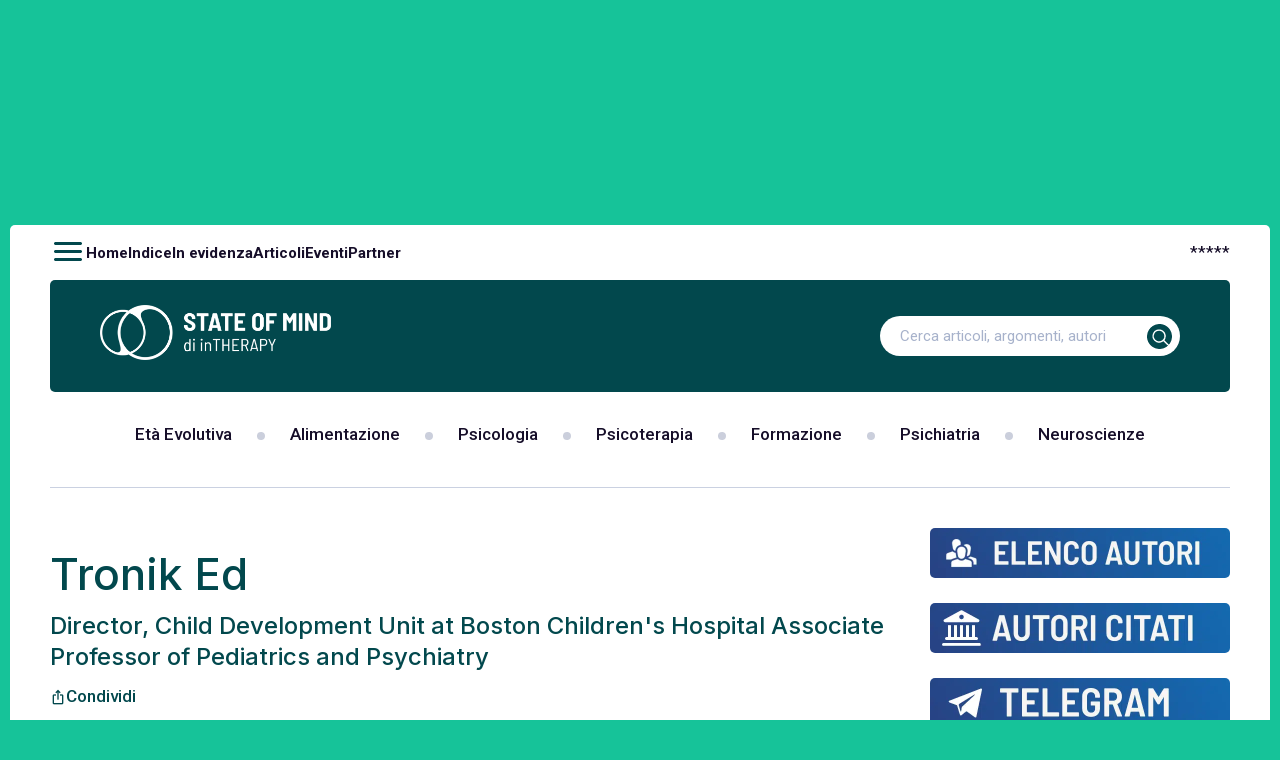

--- FILE ---
content_type: text/html; charset=UTF-8
request_url: https://www.stateofmind.it/bibliography/tronik-ed/
body_size: 19211
content:
<!doctype html>
<html lang="it-IT"  class="desktop">
<head>
	<meta charset="UTF-8">
	<meta name="viewport" content="width=device-width, initial-scale=1, maximum-scale=1.0, user-scalable=0">
	<link rel="profile" href="//gmpg.org/xfn/11">
	<!-- wp_head STARTS HERE -->
	<meta name='robots' content='index, follow, max-image-preview:large, max-snippet:-1, max-video-preview:-1' />

	<!-- This site is optimized with the Yoast SEO Premium plugin v20.11 (Yoast SEO v20.11) - https://yoast.com/wordpress/plugins/seo/ -->
	<title>Ed Tronik</title><link rel="preload" as="style" href="//fonts.googleapis.com/css2?family=Roboto:wght@300;400;500;700&#038;family=Inter:wght@300;400;500;600;700;800&#038;display=swap" /><script src="/cdn-cgi/scripts/7d0fa10a/cloudflare-static/rocket-loader.min.js" data-cf-settings="83069f5f6dda0200ea03a3fd-|49"></script><link rel="stylesheet" href="//fonts.googleapis.com/css2?family=Roboto:wght@300;400;500;700&#038;family=Inter:wght@300;400;500;600;700;800&#038;display=swap" media="print" onload="this.media='all'" /><noscript><link rel="stylesheet" href="//fonts.googleapis.com/css2?family=Roboto:wght@300;400;500;700&#038;family=Inter:wght@300;400;500;600;700;800&#038;display=swap" /></noscript>
	<meta name="description" content="Director, Child Development Unit at Boston Children&#039;s Hospital Associate Professor of Pediatrics and Psychiatry" />
	<link rel="canonical" href="https://www.stateofmind.it/bibliography/tronik-ed/" />
	<meta property="og:locale" content="it_IT" />
	<meta property="og:type" content="article" />
	<meta property="og:title" content="Tronik Ed Archivi" />
	<meta property="og:description" content="Director, Child Development Unit at Boston Children&#039;s Hospital Associate Professor of Pediatrics and Psychiatry" />
	<meta property="og:url" content="https://www.stateofmind.it/bibliography/tronik-ed/" />
	<meta property="og:site_name" content="State of Mind" />
	<meta property="og:image" content="https://www.stateofmind.it/wp-content/uploads/2012/10/Tronik_Ed_square.jpg" />
	<meta name="twitter:card" content="summary_large_image" />
	<meta name="twitter:site" content="@stateofmindwj" />
	<script type="application/ld+json" class="yoast-schema-graph">{"@context":"https://schema.org","@graph":[{"@type":"CollectionPage","@id":"https://www.stateofmind.it/bibliography/tronik-ed/","url":"https://www.stateofmind.it/bibliography/tronik-ed/","name":"Ed Tronik","isPartOf":{"@id":"https://www.stateofmind.it/#website"},"primaryImageOfPage":{"@id":"https://www.stateofmind.it/bibliography/tronik-ed/#primaryimage"},"image":{"@id":"https://www.stateofmind.it/bibliography/tronik-ed/#primaryimage"},"thumbnailUrl":"https://www.stateofmind.it/wp-content/uploads/2015/10/Attaccamento-e-trauma3.jpg","description":"Director, Child Development Unit at Boston Children's Hospital Associate Professor of Pediatrics and Psychiatry","breadcrumb":{"@id":"https://www.stateofmind.it/bibliography/tronik-ed/#breadcrumb"},"inLanguage":"it-IT"},{"@type":"ImageObject","inLanguage":"it-IT","@id":"https://www.stateofmind.it/bibliography/tronik-ed/#primaryimage","url":"https://www.stateofmind.it/wp-content/uploads/2015/10/Attaccamento-e-trauma3.jpg","contentUrl":"https://www.stateofmind.it/wp-content/uploads/2015/10/Attaccamento-e-trauma3.jpg","width":680,"height":365,"caption":"Attaccamento e trauma 2015"},{"@type":"BreadcrumbList","@id":"https://www.stateofmind.it/bibliography/tronik-ed/#breadcrumb","itemListElement":[{"@type":"ListItem","position":1,"name":"Home","item":"https://www.stateofmind.it/"},{"@type":"ListItem","position":2,"name":"Tronik Ed"}]},{"@type":"WebSite","@id":"https://www.stateofmind.it/#website","url":"https://www.stateofmind.it/","name":"State of Mind","description":"Psicologia, Psicoterapia, Psichiatria, Neuroscienze.","publisher":{"@id":"https://www.stateofmind.it/#organization"},"potentialAction":[{"@type":"SearchAction","target":{"@type":"EntryPoint","urlTemplate":"https://www.stateofmind.it/?s={search_term_string}"},"query-input":"required name=search_term_string"}],"inLanguage":"it-IT"},{"@type":"Organization","@id":"https://www.stateofmind.it/#organization","name":"State of Mind di inTHERAPY","url":"https://www.stateofmind.it/","logo":{"@type":"ImageObject","inLanguage":"it-IT","@id":"https://www.stateofmind.it/#/schema/logo/image/","url":"https://www.stateofmind.it/wp-content/uploads/2024/12/State-of-Mind-di-inTHERAPY-Logo.png","contentUrl":"https://www.stateofmind.it/wp-content/uploads/2024/12/State-of-Mind-di-inTHERAPY-Logo.png","width":1000,"height":1000,"caption":"State of Mind di inTHERAPY"},"image":{"@id":"https://www.stateofmind.it/#/schema/logo/image/"},"sameAs":["https://www.facebook.com/stateofmindjournal","https://twitter.com/stateofmindwj"]}]}</script>
	<!-- / Yoast SEO Premium plugin. -->


<link rel='dns-prefetch' href='//stats.wp.com' />
<link href='//fonts.gstatic.com' crossorigin rel='preconnect' />
<link rel="alternate" type="application/rss+xml" title="State of Mind &raquo; Feed" href="//www.stateofmind.it/feed/" />
<link rel="alternate" type="application/rss+xml" title="State of Mind &raquo; Feed dei commenti" href="//www.stateofmind.it/comments/feed/" />
<link rel="alternate" type="application/rss+xml" title="Feed State of Mind &raquo; Tronik Ed Autore citato" href="//www.stateofmind.it/bibliography/tronik-ed/feed/" />
		<!-- This site uses the Google Analytics by ExactMetrics plugin v7.17 - Using Analytics tracking - https://www.exactmetrics.com/ -->
		<!-- Note: ExactMetrics is not currently configured on this site. The site owner needs to authenticate with Google Analytics in the ExactMetrics settings panel. -->
					<!-- No tracking code set -->
				<!-- / Google Analytics by ExactMetrics -->
		<style>
img.wp-smiley,
img.emoji {
	display: inline !important;
	border: none !important;
	box-shadow: none !important;
	height: 1em !important;
	width: 1em !important;
	margin: 0 0.07em !important;
	vertical-align: -0.1em !important;
	background: none !important;
	padding: 0 !important;
}
</style>
	<script src="/cdn-cgi/scripts/7d0fa10a/cloudflare-static/rocket-loader.min.js" data-cf-settings="83069f5f6dda0200ea03a3fd-|49"></script><link data-minify="1" rel="preload" href="//www.stateofmind.it/wp-content/cache/min/1/wp-content/themes/gbs-child/dynamic-css/static.css?ver=1734519513" as="style" id="your_dynamic_style" onload="this.onload=null;this.rel='stylesheet';this.media='all'"><noscript><link data-minify="1" rel='stylesheet' id='your_dynamic_style-css' href='//www.stateofmind.it/wp-content/cache/min/1/wp-content/themes/gbs-child/dynamic-css/static.css?ver=1734519513' type='text/css' media='all' />
</noscript><style id='global-styles-inline-css' type='text/css'>
body{--wp--preset--color--black: #000000;--wp--preset--color--cyan-bluish-gray: #abb8c3;--wp--preset--color--white: #ffffff;--wp--preset--color--pale-pink: #f78da7;--wp--preset--color--vivid-red: #cf2e2e;--wp--preset--color--luminous-vivid-orange: #ff6900;--wp--preset--color--luminous-vivid-amber: #fcb900;--wp--preset--color--light-green-cyan: #7bdcb5;--wp--preset--color--vivid-green-cyan: #00d084;--wp--preset--color--pale-cyan-blue: #8ed1fc;--wp--preset--color--vivid-cyan-blue: #0693e3;--wp--preset--color--vivid-purple: #9b51e0;--wp--preset--gradient--vivid-cyan-blue-to-vivid-purple: linear-gradient(135deg,rgba(6,147,227,1) 0%,rgb(155,81,224) 100%);--wp--preset--gradient--light-green-cyan-to-vivid-green-cyan: linear-gradient(135deg,rgb(122,220,180) 0%,rgb(0,208,130) 100%);--wp--preset--gradient--luminous-vivid-amber-to-luminous-vivid-orange: linear-gradient(135deg,rgba(252,185,0,1) 0%,rgba(255,105,0,1) 100%);--wp--preset--gradient--luminous-vivid-orange-to-vivid-red: linear-gradient(135deg,rgba(255,105,0,1) 0%,rgb(207,46,46) 100%);--wp--preset--gradient--very-light-gray-to-cyan-bluish-gray: linear-gradient(135deg,rgb(238,238,238) 0%,rgb(169,184,195) 100%);--wp--preset--gradient--cool-to-warm-spectrum: linear-gradient(135deg,rgb(74,234,220) 0%,rgb(151,120,209) 20%,rgb(207,42,186) 40%,rgb(238,44,130) 60%,rgb(251,105,98) 80%,rgb(254,248,76) 100%);--wp--preset--gradient--blush-light-purple: linear-gradient(135deg,rgb(255,206,236) 0%,rgb(152,150,240) 100%);--wp--preset--gradient--blush-bordeaux: linear-gradient(135deg,rgb(254,205,165) 0%,rgb(254,45,45) 50%,rgb(107,0,62) 100%);--wp--preset--gradient--luminous-dusk: linear-gradient(135deg,rgb(255,203,112) 0%,rgb(199,81,192) 50%,rgb(65,88,208) 100%);--wp--preset--gradient--pale-ocean: linear-gradient(135deg,rgb(255,245,203) 0%,rgb(182,227,212) 50%,rgb(51,167,181) 100%);--wp--preset--gradient--electric-grass: linear-gradient(135deg,rgb(202,248,128) 0%,rgb(113,206,126) 100%);--wp--preset--gradient--midnight: linear-gradient(135deg,rgb(2,3,129) 0%,rgb(40,116,252) 100%);--wp--preset--duotone--dark-grayscale: url('#wp-duotone-dark-grayscale');--wp--preset--duotone--grayscale: url('#wp-duotone-grayscale');--wp--preset--duotone--purple-yellow: url('#wp-duotone-purple-yellow');--wp--preset--duotone--blue-red: url('#wp-duotone-blue-red');--wp--preset--duotone--midnight: url('#wp-duotone-midnight');--wp--preset--duotone--magenta-yellow: url('#wp-duotone-magenta-yellow');--wp--preset--duotone--purple-green: url('#wp-duotone-purple-green');--wp--preset--duotone--blue-orange: url('#wp-duotone-blue-orange');--wp--preset--font-size--small: 13px;--wp--preset--font-size--medium: 20px;--wp--preset--font-size--large: 36px;--wp--preset--font-size--x-large: 42px;--wp--preset--spacing--20: 0.44rem;--wp--preset--spacing--30: 0.67rem;--wp--preset--spacing--40: 1rem;--wp--preset--spacing--50: 1.5rem;--wp--preset--spacing--60: 2.25rem;--wp--preset--spacing--70: 3.38rem;--wp--preset--spacing--80: 5.06rem;--wp--preset--shadow--natural: 6px 6px 9px rgba(0, 0, 0, 0.2);--wp--preset--shadow--deep: 12px 12px 50px rgba(0, 0, 0, 0.4);--wp--preset--shadow--sharp: 6px 6px 0px rgba(0, 0, 0, 0.2);--wp--preset--shadow--outlined: 6px 6px 0px -3px rgba(255, 255, 255, 1), 6px 6px rgba(0, 0, 0, 1);--wp--preset--shadow--crisp: 6px 6px 0px rgba(0, 0, 0, 1);}:where(.is-layout-flex){gap: 0.5em;}body .is-layout-flow > .alignleft{float: left;margin-inline-start: 0;margin-inline-end: 2em;}body .is-layout-flow > .alignright{float: right;margin-inline-start: 2em;margin-inline-end: 0;}body .is-layout-flow > .aligncenter{margin-left: auto !important;margin-right: auto !important;}body .is-layout-constrained > .alignleft{float: left;margin-inline-start: 0;margin-inline-end: 2em;}body .is-layout-constrained > .alignright{float: right;margin-inline-start: 2em;margin-inline-end: 0;}body .is-layout-constrained > .aligncenter{margin-left: auto !important;margin-right: auto !important;}body .is-layout-constrained > :where(:not(.alignleft):not(.alignright):not(.alignfull)){max-width: var(--wp--style--global--content-size);margin-left: auto !important;margin-right: auto !important;}body .is-layout-constrained > .alignwide{max-width: var(--wp--style--global--wide-size);}body .is-layout-flex{display: flex;}body .is-layout-flex{flex-wrap: wrap;align-items: center;}body .is-layout-flex > *{margin: 0;}:where(.wp-block-columns.is-layout-flex){gap: 2em;}.has-black-color{color: var(--wp--preset--color--black) !important;}.has-cyan-bluish-gray-color{color: var(--wp--preset--color--cyan-bluish-gray) !important;}.has-white-color{color: var(--wp--preset--color--white) !important;}.has-pale-pink-color{color: var(--wp--preset--color--pale-pink) !important;}.has-vivid-red-color{color: var(--wp--preset--color--vivid-red) !important;}.has-luminous-vivid-orange-color{color: var(--wp--preset--color--luminous-vivid-orange) !important;}.has-luminous-vivid-amber-color{color: var(--wp--preset--color--luminous-vivid-amber) !important;}.has-light-green-cyan-color{color: var(--wp--preset--color--light-green-cyan) !important;}.has-vivid-green-cyan-color{color: var(--wp--preset--color--vivid-green-cyan) !important;}.has-pale-cyan-blue-color{color: var(--wp--preset--color--pale-cyan-blue) !important;}.has-vivid-cyan-blue-color{color: var(--wp--preset--color--vivid-cyan-blue) !important;}.has-vivid-purple-color{color: var(--wp--preset--color--vivid-purple) !important;}.has-black-background-color{background-color: var(--wp--preset--color--black) !important;}.has-cyan-bluish-gray-background-color{background-color: var(--wp--preset--color--cyan-bluish-gray) !important;}.has-white-background-color{background-color: var(--wp--preset--color--white) !important;}.has-pale-pink-background-color{background-color: var(--wp--preset--color--pale-pink) !important;}.has-vivid-red-background-color{background-color: var(--wp--preset--color--vivid-red) !important;}.has-luminous-vivid-orange-background-color{background-color: var(--wp--preset--color--luminous-vivid-orange) !important;}.has-luminous-vivid-amber-background-color{background-color: var(--wp--preset--color--luminous-vivid-amber) !important;}.has-light-green-cyan-background-color{background-color: var(--wp--preset--color--light-green-cyan) !important;}.has-vivid-green-cyan-background-color{background-color: var(--wp--preset--color--vivid-green-cyan) !important;}.has-pale-cyan-blue-background-color{background-color: var(--wp--preset--color--pale-cyan-blue) !important;}.has-vivid-cyan-blue-background-color{background-color: var(--wp--preset--color--vivid-cyan-blue) !important;}.has-vivid-purple-background-color{background-color: var(--wp--preset--color--vivid-purple) !important;}.has-black-border-color{border-color: var(--wp--preset--color--black) !important;}.has-cyan-bluish-gray-border-color{border-color: var(--wp--preset--color--cyan-bluish-gray) !important;}.has-white-border-color{border-color: var(--wp--preset--color--white) !important;}.has-pale-pink-border-color{border-color: var(--wp--preset--color--pale-pink) !important;}.has-vivid-red-border-color{border-color: var(--wp--preset--color--vivid-red) !important;}.has-luminous-vivid-orange-border-color{border-color: var(--wp--preset--color--luminous-vivid-orange) !important;}.has-luminous-vivid-amber-border-color{border-color: var(--wp--preset--color--luminous-vivid-amber) !important;}.has-light-green-cyan-border-color{border-color: var(--wp--preset--color--light-green-cyan) !important;}.has-vivid-green-cyan-border-color{border-color: var(--wp--preset--color--vivid-green-cyan) !important;}.has-pale-cyan-blue-border-color{border-color: var(--wp--preset--color--pale-cyan-blue) !important;}.has-vivid-cyan-blue-border-color{border-color: var(--wp--preset--color--vivid-cyan-blue) !important;}.has-vivid-purple-border-color{border-color: var(--wp--preset--color--vivid-purple) !important;}.has-vivid-cyan-blue-to-vivid-purple-gradient-background{background: var(--wp--preset--gradient--vivid-cyan-blue-to-vivid-purple) !important;}.has-light-green-cyan-to-vivid-green-cyan-gradient-background{background: var(--wp--preset--gradient--light-green-cyan-to-vivid-green-cyan) !important;}.has-luminous-vivid-amber-to-luminous-vivid-orange-gradient-background{background: var(--wp--preset--gradient--luminous-vivid-amber-to-luminous-vivid-orange) !important;}.has-luminous-vivid-orange-to-vivid-red-gradient-background{background: var(--wp--preset--gradient--luminous-vivid-orange-to-vivid-red) !important;}.has-very-light-gray-to-cyan-bluish-gray-gradient-background{background: var(--wp--preset--gradient--very-light-gray-to-cyan-bluish-gray) !important;}.has-cool-to-warm-spectrum-gradient-background{background: var(--wp--preset--gradient--cool-to-warm-spectrum) !important;}.has-blush-light-purple-gradient-background{background: var(--wp--preset--gradient--blush-light-purple) !important;}.has-blush-bordeaux-gradient-background{background: var(--wp--preset--gradient--blush-bordeaux) !important;}.has-luminous-dusk-gradient-background{background: var(--wp--preset--gradient--luminous-dusk) !important;}.has-pale-ocean-gradient-background{background: var(--wp--preset--gradient--pale-ocean) !important;}.has-electric-grass-gradient-background{background: var(--wp--preset--gradient--electric-grass) !important;}.has-midnight-gradient-background{background: var(--wp--preset--gradient--midnight) !important;}.has-small-font-size{font-size: var(--wp--preset--font-size--small) !important;}.has-medium-font-size{font-size: var(--wp--preset--font-size--medium) !important;}.has-large-font-size{font-size: var(--wp--preset--font-size--large) !important;}.has-x-large-font-size{font-size: var(--wp--preset--font-size--x-large) !important;}
.wp-block-navigation a:where(:not(.wp-element-button)){color: inherit;}
:where(.wp-block-columns.is-layout-flex){gap: 2em;}
.wp-block-pullquote{font-size: 1.5em;line-height: 1.6;}
</style>
<script src="/cdn-cgi/scripts/7d0fa10a/cloudflare-static/rocket-loader.min.js" data-cf-settings="83069f5f6dda0200ea03a3fd-|49"></script><link data-minify="1" rel="preload" href="//www.stateofmind.it/wp-content/cache/min/1/wp-content/themes/gbs/style.css?ver=1734519513" as="style" id="gbs-style" onload="this.onload=null;this.rel='stylesheet';this.media='all'"><noscript><link data-minify="1" rel='stylesheet' id='gbs-style-css' href='//www.stateofmind.it/wp-content/cache/min/1/wp-content/themes/gbs/style.css?ver=1734519513' type='text/css' media='all' />
</noscript><link rel="https://api.w.org/" href="//www.stateofmind.it/wp-json/" /><link rel="EditURI" type="application/rsd+xml" title="RSD" href="//www.stateofmind.it/xmlrpc.php?rsd" />
<link rel="wlwmanifest" type="application/wlwmanifest+xml" href="//www.stateofmind.it/wp-includes/wlwmanifest.xml" />
<meta name="generator" content="WordPress 6.2.2" />
 
	<script type="83069f5f6dda0200ea03a3fd-text/javascript">
	 //<![CDATA[ 
	function toggleLinkGrp(id) {
	   var e = document.getElementById(id);
	   if(e.style.display == 'block')
			e.style.display = 'none';
	   else
			e.style.display = 'block';
	}
	// ]]>
	</script> 
	<style>
	/* Custom BSA_PRO Styles */

	/* fonts */

	/* form */
	.bsaProOrderingForm {   }
	.bsaProInput input,
	.bsaProInput input[type='file'],
	.bsaProSelectSpace select,
	.bsaProInputsRight .bsaInputInner,
	.bsaProInputsRight .bsaInputInner label {   }
	.bsaProPrice  {  }
	.bsaProDiscount  {   }
	.bsaProOrderingForm .bsaProSubmit,
	.bsaProOrderingForm .bsaProSubmit:hover,
	.bsaProOrderingForm .bsaProSubmit:active {   }

	/* alerts */
	.bsaProAlert,
	.bsaProAlert > a,
	.bsaProAlert > a:hover,
	.bsaProAlert > a:focus {  }
	.bsaProAlertSuccess {  }
	.bsaProAlertFailed {  }

	/* stats */
	.bsaStatsWrapper .ct-chart .ct-series.ct-series-b .ct-bar,
	.bsaStatsWrapper .ct-chart .ct-series.ct-series-b .ct-line,
	.bsaStatsWrapper .ct-chart .ct-series.ct-series-b .ct-point,
	.bsaStatsWrapper .ct-chart .ct-series.ct-series-b .ct-slice.ct-donut { stroke: #673AB7 !important; }

	.bsaStatsWrapper  .ct-chart .ct-series.ct-series-a .ct-bar,
	.bsaStatsWrapper .ct-chart .ct-series.ct-series-a .ct-line,
	.bsaStatsWrapper .ct-chart .ct-series.ct-series-a .ct-point,
	.bsaStatsWrapper .ct-chart .ct-series.ct-series-a .ct-slice.ct-donut { stroke: #FBCD39 !important; }

	/* Custom CSS */
	</style>	<style>img#wpstats{display:none}</style>
		<style>.shorten_url { 
	   padding: 10px 10px 10px 10px ; 
	   border: 1px solid #AAAAAA ; 
	   background-color: #EEEEEE ;
}</style><noscript><style id="rocket-lazyload-nojs-css">.rll-youtube-player, [data-lazy-src]{display:none !important;}</style></noscript>	<!-- wp_head ENDS HERE -->
	<!-- GBS-->
	<!-- Chrome, Firefox OS and Opera -->
		<meta name="theme-color" content="rgb(2,72,77)">
	<meta name="mobile-web-app-capable" content="yes">
	<!-- Windows Phone -->
	<meta name="msapplication-navbutton-color" content="rgb(2,72,77)">
	<!-- iOS Safari -->
	<meta name="apple-mobile-web-app-status-bar-style" content="rgb(2,72,77)">
	<meta name="apple-mobile-web-app-capable" content="yes">
	<meta name="apple-mobile-web-app-status-bar-style" content="black-translucent">
	<!--Font-->
		<link rel="preconnect" href="//fonts.googleapis.com">
<link rel="preconnect" href="//fonts.gstatic.com" crossorigin>
		<!--Google Material icon-->
	<script type="83069f5f6dda0200ea03a3fd-text/javascript" src="/wp-content/plugins/wp-rocket/assets/js/lazyload-scripts.min.js" defer=""></script>

	<!--Css-->

	
		<!--    <link rel="preload" href="//fonts.googleapis.com/icon?family=Material+Icons&amp;display=swap" as="style" onload="this.onload=null;this.rel='stylesheet'">
    <noscript><link rel="stylesheet" href="//fonts.googleapis.com/icon?family=Material+Icons&amp;display=swap"></noscript>-->

<link rel="stylesheet" href="/wp-content/themes/gbs-child/style.min.css?ver=d54dc3ef353h">
<link rel="stylesheet" href="/wp-content/themes/gbs-child/custom.min.css?ver=86b226a4248h">
<link rel="stylesheet" href="/wp-content/themes/gbs-child/responsive.min.css?ver=fbac177efb6ah">

	

	<!--Script-->

	
		<script type="83069f5f6dda0200ea03a3fd-text/javascript">
  window.lazyLoadOptions=[
    {
      elements_selector:"img[data-lazy-src],.rocket-lazyload,iframe[data-lazy-src]",
      data_src:"lazy-src",
      data_srcset:"lazy-srcset",
      data_sizes:"lazy-sizes",
      class_loading:"lazyloading",
      class_loaded:"lazyloaded",
      threshold:300,
      callback_loaded:function(element){if(element.tagName==="IFRAME"&&element.dataset.rocketLazyload=="fitvidscompatible"){if(element.classList.contains("lazyloaded")){if(typeof window.jQuery!="undefined"){if(jQuery.fn.fitVids){jQuery(element).parent().fitVids()}}}}}
    },
    {
      elements_selector:".rocket-lazyload",
      data_src:"lazy-src",
      data_srcset:"lazy-srcset",
      data_sizes:"lazy-sizes",
      class_loading:"lazyloading",
      class_loaded:"lazyloaded",
      threshold:300,
    }
  ];
  window.addEventListener('LazyLoad::Initialized',function(e){
    var lazyLoadInstance=e.detail.instance;
    if(window.MutationObserver){
      var observer=new MutationObserver(function(mutations){
        var image_count=0;
        var iframe_count=0;
        var rocketlazy_count=0;
        mutations.forEach(function(mutation){
          for(var i=0;i<mutation.addedNodes.length;i++){
            if(typeof mutation.addedNodes[i].getElementsByTagName!=='function'){continue}
            if(typeof mutation.addedNodes[i].getElementsByClassName!=='function'){continue}
            images=mutation.addedNodes[i].getElementsByTagName('img');
            is_image=mutation.addedNodes[i].tagName=="IMG";
            iframes=mutation.addedNodes[i].getElementsByTagName('iframe');
            is_iframe=mutation.addedNodes[i].tagName=="IFRAME";
            rocket_lazy=mutation.addedNodes[i].getElementsByClassName('rocket-lazyload');
            image_count+=images.length;
            iframe_count+=iframes.length;
            rocketlazy_count+=rocket_lazy.length;
            if(is_image){image_count+=1}
            if(is_iframe){iframe_count+=1}
          }
        });
        if(image_count>0||iframe_count>0||rocketlazy_count>0){lazyLoadInstance.update()}
      });
      var b=document.getElementsByTagName("body")[0];
      var config={childList:!0,subtree:!0};
      observer.observe(b,config)
    }
  },!1)
</script>
<script type="83069f5f6dda0200ea03a3fd-text/javascript" src="/wp-content/plugins/wp-rocket/assets/js/lazyload/17.8.3/lazyload.min.js" defer=""></script>

<script type="rocketlazyloadscript" data-rocket-type="text/javascript" data-rocket-src="/wp-includes/js/jquery/jquery.min.js?ver=3.6.4" id="jquery-core-js" defer=""></script>
<script type="rocketlazyloadscript" data-rocket-type="text/javascript" data-rocket-src="/wp-includes/js/jquery/jquery-migrate.min.js?ver=3.4.0" id="jquery-migrate-js" defer=""></script>

<script type="83069f5f6dda0200ea03a3fd-text/javascript" class=" _iub_cs_skip" id="iubenda-head-inline-scripts-0">

var _iub = _iub || [];
_iub.csConfiguration = {"askConsentAtCookiePolicyUpdate":true,"countryDetection":true,"enableTcf":true,"enableUspr":true,"perPurposeConsent":true,"siteId":2759250,"tcfPurposes":{"1":true,"2":"consent_only","3":"consent_only","4":"consent_only","5":"consent_only","6":"consent_only","7":"consent_only","8":"consent_only","9":"consent_only","10":"consent_only"},"cookiePolicyId":64789634,"lang":"it", "banner":{ "acceptButtonCaptionColor":"#FFFFFF","acceptButtonColor":"#0073CE","acceptButtonDisplay":true,"backgroundColor":"#FFFFFF","backgroundOverlay":true,"closeButtonDisplay":false,"customizeButtonCaptionColor":"#4D4D4D","customizeButtonColor":"#DADADA","customizeButtonDisplay":true,"explicitWithdrawal":true,"listPurposes":true,"position":"float-center","rejectButtonCaptionColor":"#FFFFFF","rejectButtonColor":"#0073CE","rejectButtonDisplay":true,"textColor":"#000000" },
        "callback": {
            onPreferenceExpressedOrNotNeeded: function(preference) {
                dataLayer.push({
                    iubenda_ccpa_opted_out: _iub.cs.api.isCcpaOptedOut()
                });
                if (!preference) {
                    dataLayer.push({
                        event: "iubenda_preference_not_needed"
                    });
                } else {
                    if (preference.consent === true) {
                        dataLayer.push({
                            event: "iubenda_consent_given"
                        });
                    } else if (preference.consent === false) {
                        dataLayer.push({
                            event: "iubenda_consent_rejected"
                        });
                    } else if (preference.purposes) {
                        for (var purposeId in preference.purposes) {
                            if (preference.purposes[purposeId]) {
                                dataLayer.push({
                                    event: "iubenda_consent_given_purpose_" + purposeId
                                });
                            }
                        }
                    }
                }
            }
        }
    };
</script>

<script src="https://cs.iubenda.com/cookie-solution/confs/js/64789634.js" defer="" type="83069f5f6dda0200ea03a3fd-text/javascript"></script>
<!--<script src="https://cdn.iubenda.com/cookie_solution/iubenda_cs/1.52.2/core-it.js" charset="UTF-8" defer=""></script>-->

<script id="addtoany-core-js-before" type="83069f5f6dda0200ea03a3fd-text/javascript">
window.a2a_config=window.a2a_config||{};a2a_config.callbacks=[];a2a_config.overlays=[];a2a_config.templates={};a2a_localize = {
	Share: "Condividi",
	Save: "Salva",
	Subscribe: "Abbonati",
	Email: "Email",
	Bookmark: "Segnalibro",
	ShowAll: "espandi",
	ShowLess: "comprimi",
	FindServices: "Trova servizi",
	FindAnyServiceToAddTo: "Trova subito un servizio da aggiungere",
	PoweredBy: "Powered by",
	ShareViaEmail: "Condividi via email",
	SubscribeViaEmail: "Iscriviti via email",
	BookmarkInYourBrowser: "Aggiungi ai segnalibri",
	BookmarkInstructions: "Premi Ctrl+D o \u2318+D per mettere questa pagina nei preferiti",
	AddToYourFavorites: "Aggiungi ai favoriti",
	SendFromWebOrProgram: "Invia da qualsiasi indirizzo email o programma di posta elettronica",
	EmailProgram: "Programma di posta elettronica",
	More: "Di pi&ugrave;&#8230;",
	ThanksForSharing: "Grazie per la condivisione!",
	ThanksForFollowing: "Thanks for following!"
};

a2a_config.icon_color="#2a2a2a,#ffffff";
</script>
<script type="rocketlazyloadscript" data-rocket-type="text/javascript" data-rocket-src="//static.addtoany.com/menu/page.js" id="addtoany-core-js" defer=""></script>
<script type="rocketlazyloadscript" data-rocket-type="text/javascript" data-rocket-src="/wp-content/plugins/add-to-any/addtoany.min.js?ver=1.1" id="addtoany-jquery-js" defer=""></script>

<script type="rocketlazyloadscript" data-rocket-type="text/javascript" data-rocket-src="/wp-content/plugins/useful-banner-manager/scripts.js?ver=1700730566" id="ubm-scripts" defer=""></script>

<script type="rocketlazyloadscript" data-rocket-type="text/javascript" data-rocket-src="/wp-content/plugins/ap-plugin-scripteo/frontend/js/script.js?ver=1700730566" id="ap_plugin_js_script" defer=""></script>
<script type="rocketlazyloadscript" data-rocket-type="text/javascript" data-rocket-src="/wp-content/plugins/ap-plugin-scripteo/frontend/js/chart.js?ver=1700730566" id="ap_plugin_chart_js_script" defer=""></script>
<script type="rocketlazyloadscript" data-rocket-type="text/javascript" data-rocket-src="/wp-content/plugins/ap-plugin-scripteo/frontend/js/jquery.simplyscroll.js?ver=1700730566" id="ap_plugin_simply_scroll_js_script" defer=""></script>
<script type="rocketlazyloadscript" data-rocket-type="text/javascript" data-rocket-src="/wp-content/plugins/ap-plugin-scripteo/frontend/js/bsa.carousel.js?ver=1700730566" id="ap_plugin_carousel_js_script" defer=""></script>

<script type="rocketlazyloadscript" data-rocket-type="text/javascript" data-rocket-src="/wp-content/plugins/contact-form-7/includes/swv/js/index.js?ver=1700730567" id="swv-js" defer=""></script>
<script id="contact-form-7-js-extra" type="83069f5f6dda0200ea03a3fd-text/javascript">
var wpcf7 = {"api":{"root":"https:\/\/www.stateofmind.it\/wp-json\/","namespace":"contact-form-7\/v1"},"cached":"1"};
</script>
<script type="rocketlazyloadscript" data-rocket-type="text/javascript" data-rocket-src="/wp-content/plugins/contact-form-7/includes/js/index.js?ver=1700730567" id="contact-form-7-js" defer=""></script>

<script id="wp-postratings-js-extra" type="83069f5f6dda0200ea03a3fd-text/javascript">
var ratingsL10n = {"plugin_url":"https:\/\/www.stateofmind.it\/wp-content\/plugins\/wp-postratings","ajax_url":"https:\/\/www.stateofmind.it\/wp-admin\/admin-ajax.php","text_wait":"Please rate only 1 item at a time.","image":"stars_crystal","image_ext":"gif","max":"5","show_loading":"0","show_fading":"1","custom":"0"};
var ratings_mouseover_image=new Image();ratings_mouseover_image.src="https://www.stateofmind.it/wp-content/plugins/wp-postratings/images/stars_crystal/rating_over.gif";;
</script>
<script type="rocketlazyloadscript" data-rocket-type="text/javascript" data-rocket-src="/wp-content/plugins/wp-postratings/js/postratings-js.js?ver=1700730567" id="wp-postratings-js" defer=""></script>

<script id="url-shortify-js-extra" type="83069f5f6dda0200ea03a3fd-text/javascript">
var usParams = {"ajaxurl":"https:\/\/www.stateofmind.it\/wp-admin\/admin-ajax.php"};
</script>
<script type="rocketlazyloadscript" data-rocket-type="text/javascript" data-rocket-src="/wp-content/plugins/url-shortify-premium/lite/dist/scripts/url-shortify.js?ver=1700730566" id="url-shortify-js" defer=""></script>

<script type="rocketlazyloadscript" data-rocket-type="text/javascript" data-rocket-src="/wp-includes/js/comment-reply.min.js?ver=6.2.2" id="comment-reply-js" defer=""></script>

<script type="rocketlazyloadscript" data-rocket-type="text/javascript" data-rocket-src="/wp-content/themes/gbs/js/navigation.js?ver=1700730567" id="gbs-navigation-js" defer=""></script>

	

  <!-- Google Tag Manager -->
  <script type="83069f5f6dda0200ea03a3fd-text/javascript">(function(w,d,s,l,i){w[l]=w[l]||[];w[l].push({'gtm.start':
  new Date().getTime(),event:'gtm.js'});var f=d.getElementsByTagName(s)[0],
  j=d.createElement(s),dl=l!='dataLayer'?'&l='+l:'';j.async=true;j.src=
  'https://www.googletagmanager.com/gtm.js?id='+i+dl;f.parentNode.insertBefore(j,f);
  })(window,document,'script','dataLayer','GTM-MFJ2759');</script>
  <!-- End Google Tag Manager -->
</head>

<body class="archive tax-bibliography term-tronik-ed term-1109 desktop viewable-enabled hfeed">
<!-- Google Tag Manager (noscript) -->
<noscript><iframe src="https://www.googletagmanager.com/ns.html?id=GTM-MFJ2759"
height="0" width="0" style="display:none;visibility:hidden"></iframe></noscript>
<!-- End Google Tag Manager (noscript) -->
<svg xmlns="http://www.w3.org/2000/svg" viewBox="0 0 0 0" width="0" height="0" focusable="false" role="none" style="visibility: hidden; position: absolute; left: -9999px; overflow: hidden;" ><defs><filter id="wp-duotone-dark-grayscale"><feColorMatrix color-interpolation-filters="sRGB" type="matrix" values=" .299 .587 .114 0 0 .299 .587 .114 0 0 .299 .587 .114 0 0 .299 .587 .114 0 0 " /><feComponentTransfer color-interpolation-filters="sRGB" ><feFuncR type="table" tableValues="0 0.49803921568627" /><feFuncG type="table" tableValues="0 0.49803921568627" /><feFuncB type="table" tableValues="0 0.49803921568627" /><feFuncA type="table" tableValues="1 1" /></feComponentTransfer><feComposite in2="SourceGraphic" operator="in" /></filter></defs></svg><svg xmlns="http://www.w3.org/2000/svg" viewBox="0 0 0 0" width="0" height="0" focusable="false" role="none" style="visibility: hidden; position: absolute; left: -9999px; overflow: hidden;" ><defs><filter id="wp-duotone-grayscale"><feColorMatrix color-interpolation-filters="sRGB" type="matrix" values=" .299 .587 .114 0 0 .299 .587 .114 0 0 .299 .587 .114 0 0 .299 .587 .114 0 0 " /><feComponentTransfer color-interpolation-filters="sRGB" ><feFuncR type="table" tableValues="0 1" /><feFuncG type="table" tableValues="0 1" /><feFuncB type="table" tableValues="0 1" /><feFuncA type="table" tableValues="1 1" /></feComponentTransfer><feComposite in2="SourceGraphic" operator="in" /></filter></defs></svg><svg xmlns="http://www.w3.org/2000/svg" viewBox="0 0 0 0" width="0" height="0" focusable="false" role="none" style="visibility: hidden; position: absolute; left: -9999px; overflow: hidden;" ><defs><filter id="wp-duotone-purple-yellow"><feColorMatrix color-interpolation-filters="sRGB" type="matrix" values=" .299 .587 .114 0 0 .299 .587 .114 0 0 .299 .587 .114 0 0 .299 .587 .114 0 0 " /><feComponentTransfer color-interpolation-filters="sRGB" ><feFuncR type="table" tableValues="0.54901960784314 0.98823529411765" /><feFuncG type="table" tableValues="0 1" /><feFuncB type="table" tableValues="0.71764705882353 0.25490196078431" /><feFuncA type="table" tableValues="1 1" /></feComponentTransfer><feComposite in2="SourceGraphic" operator="in" /></filter></defs></svg><svg xmlns="http://www.w3.org/2000/svg" viewBox="0 0 0 0" width="0" height="0" focusable="false" role="none" style="visibility: hidden; position: absolute; left: -9999px; overflow: hidden;" ><defs><filter id="wp-duotone-blue-red"><feColorMatrix color-interpolation-filters="sRGB" type="matrix" values=" .299 .587 .114 0 0 .299 .587 .114 0 0 .299 .587 .114 0 0 .299 .587 .114 0 0 " /><feComponentTransfer color-interpolation-filters="sRGB" ><feFuncR type="table" tableValues="0 1" /><feFuncG type="table" tableValues="0 0.27843137254902" /><feFuncB type="table" tableValues="0.5921568627451 0.27843137254902" /><feFuncA type="table" tableValues="1 1" /></feComponentTransfer><feComposite in2="SourceGraphic" operator="in" /></filter></defs></svg><svg xmlns="http://www.w3.org/2000/svg" viewBox="0 0 0 0" width="0" height="0" focusable="false" role="none" style="visibility: hidden; position: absolute; left: -9999px; overflow: hidden;" ><defs><filter id="wp-duotone-midnight"><feColorMatrix color-interpolation-filters="sRGB" type="matrix" values=" .299 .587 .114 0 0 .299 .587 .114 0 0 .299 .587 .114 0 0 .299 .587 .114 0 0 " /><feComponentTransfer color-interpolation-filters="sRGB" ><feFuncR type="table" tableValues="0 0" /><feFuncG type="table" tableValues="0 0.64705882352941" /><feFuncB type="table" tableValues="0 1" /><feFuncA type="table" tableValues="1 1" /></feComponentTransfer><feComposite in2="SourceGraphic" operator="in" /></filter></defs></svg><svg xmlns="http://www.w3.org/2000/svg" viewBox="0 0 0 0" width="0" height="0" focusable="false" role="none" style="visibility: hidden; position: absolute; left: -9999px; overflow: hidden;" ><defs><filter id="wp-duotone-magenta-yellow"><feColorMatrix color-interpolation-filters="sRGB" type="matrix" values=" .299 .587 .114 0 0 .299 .587 .114 0 0 .299 .587 .114 0 0 .299 .587 .114 0 0 " /><feComponentTransfer color-interpolation-filters="sRGB" ><feFuncR type="table" tableValues="0.78039215686275 1" /><feFuncG type="table" tableValues="0 0.94901960784314" /><feFuncB type="table" tableValues="0.35294117647059 0.47058823529412" /><feFuncA type="table" tableValues="1 1" /></feComponentTransfer><feComposite in2="SourceGraphic" operator="in" /></filter></defs></svg><svg xmlns="http://www.w3.org/2000/svg" viewBox="0 0 0 0" width="0" height="0" focusable="false" role="none" style="visibility: hidden; position: absolute; left: -9999px; overflow: hidden;" ><defs><filter id="wp-duotone-purple-green"><feColorMatrix color-interpolation-filters="sRGB" type="matrix" values=" .299 .587 .114 0 0 .299 .587 .114 0 0 .299 .587 .114 0 0 .299 .587 .114 0 0 " /><feComponentTransfer color-interpolation-filters="sRGB" ><feFuncR type="table" tableValues="0.65098039215686 0.40392156862745" /><feFuncG type="table" tableValues="0 1" /><feFuncB type="table" tableValues="0.44705882352941 0.4" /><feFuncA type="table" tableValues="1 1" /></feComponentTransfer><feComposite in2="SourceGraphic" operator="in" /></filter></defs></svg><svg xmlns="http://www.w3.org/2000/svg" viewBox="0 0 0 0" width="0" height="0" focusable="false" role="none" style="visibility: hidden; position: absolute; left: -9999px; overflow: hidden;" ><defs><filter id="wp-duotone-blue-orange"><feColorMatrix color-interpolation-filters="sRGB" type="matrix" values=" .299 .587 .114 0 0 .299 .587 .114 0 0 .299 .587 .114 0 0 .299 .587 .114 0 0 " /><feComponentTransfer color-interpolation-filters="sRGB" ><feFuncR type="table" tableValues="0.098039215686275 1" /><feFuncG type="table" tableValues="0 0.66274509803922" /><feFuncB type="table" tableValues="0.84705882352941 0.41960784313725" /><feFuncA type="table" tableValues="1 1" /></feComponentTransfer><feComposite in2="SourceGraphic" operator="in" /></filter></defs></svg><div class="adv-top-fullpage none-mob">
    
            <div id="bsa-html" class="apPluginContainer bsaProContainer-1 bsa-html bsa-pro-col-1 super-hidden" data-space-id="1" data-ad-id="99">
    <div class="bsaProItems bsaGridGutter ">
        <div class="bsaProItem bsaProHTML bsaHidden bsaReset" data-item-id="99" data-animation="none">
            <div class="bsaProItemInner">
                <div class="bsaProItemInner__copy">
                    <div class="bsaProItemInner__copyInner">
                        <div class="bsaProItemInner__html">
                            <a class="bsaProItem__url" href="https://www.stateofmind.it/prevenzione-psicologica-campagna-intherapy" target="_blank" data-wpel-link="internal">
                                <img src="data:image/svg+xml,%3Csvg%20xmlns='http://www.w3.org/2000/svg'%20viewBox='0%200%200%200'%3E%3C/svg%3E" data-lazy-src="https://www.stateofmind.it/wp-content/uploads/2025/12/skin_campagna_prevenzione_intherapy_dic2025v3.png" class=" lazyloaded"><noscript><img src="https://www.stateofmind.it/wp-content/uploads/2025/12/skin_campagna_prevenzione_intherapy_dic2025v3.png"></noscript>

                                <!--gen@2026-01-21 05:00:03-->
                            </a>
                        </div>
                    </div>
                </div>
            </div>
        </div>
    </div>
</div>

              <!-- <img src="data:image/svg+xml,%3Csvg%20xmlns='http://www.w3.org/2000/svg'%20viewBox='0%200%200%200'%3E%3C/svg%3E" data-lazy-src="/img/SOM_SKIN_DESKTOP_2022_05_13.webp"><noscript><img src="/img/SOM_SKIN_DESKTOP_2022_05_13.webp"></noscript> -->
</div>
<div id="page" class="bg-white w-container margin-auto site animation-standard">


	<header id="masthead" class="site-header adhesive ">
		<!--actionbar-->
    <div class="actionbar-adv align-center">
    
            <!--no data@2026-01-21 05:00:03-->
                </div>
					<div id="action-bar" class="">
									<div class="none-mob action-bar-content contenuto align-items-center justify-content-space-between flex flex-row flex-wrap gap-30px full-width">
						<div class="flex align-items-center gap-30px">
							<button class="menu-toggle" aria-controls="primary-menu" aria-expanded="false" title="Menu" onclick="if (!window.__cfRLUnblockHandlers) return false; openNav()" data-cf-modified-83069f5f6dda0200ea03a3fd-="">
                <img src="data:image/svg+xml,%3Csvg%20xmlns='http://www.w3.org/2000/svg'%20viewBox='0%200%2036%2036'%3E%3C/svg%3E" width="36" height="36" data-lazy-src="//www.stateofmind.it/wp-content/themes/gbs-child/img/icon_menu.svg?a=1"><noscript><img src="//www.stateofmind.it/wp-content/themes/gbs-child/img/icon_menu.svg?a=1" width="36" height="36"></noscript>
							</button>
							<div class="menu-actionbar-menu-container"><ul id="menu-action-bar" class="menu"><li id="menu-item-207857" class="menu-item menu-item-type-post_type menu-item-object-page menu-item-home menu-item-207857"><a href="https://www.stateofmind.it/" data-wpel-link="internal">Home</a></li>
<li id="menu-item-200775" class="menu-item menu-item-type-custom menu-item-object-custom menu-item-200775"><a href="/indice-degli-argomenti/" data-wpel-link="internal">Indice</a></li>
<li id="menu-item-198913" class="menu-item menu-item-type-taxonomy menu-item-object-category menu-item-198913"><a href="https://www.stateofmind.it/category/in-evidenza/" data-wpel-link="internal">In evidenza</a></li>
<li id="menu-item-198914" class="menu-item menu-item-type-taxonomy menu-item-object-category menu-item-198914"><a href="https://www.stateofmind.it/category/articoli/" data-wpel-link="internal">Articoli</a></li>
<li id="menu-item-198916" class="menu-item menu-item-type-custom menu-item-object-custom menu-item-198916"><a href="/eventi" data-wpel-link="internal">Eventi</a></li>
<li id="menu-item-198917" class="menu-item menu-item-type-custom menu-item-object-custom menu-item-198917"><a href="https://www.stateofmind.it/partner/" data-wpel-link="internal">Partner</a></li>
</ul></div>						</div>
						<div>
							<ul class="social-icons clean flex flex-row gap-15px">
<li><a title="Instagram" href="https://www.instagram.com/stateofmind_psicologia/" target="_blank" rel="noopener" data-wpel-link="external"><icon_ig>*</icon_ig></a></li>
<li><a title="Facebook" href="https://www.facebook.com/stateofmindjournal?sk=wall" target="_blank" rel="noopener" data-wpel-link="exclude"><icon_fb>*</icon_fb></a></li>
<li><a title="Linkedin" href="https://it.linkedin.com/company/state-of-mind" target="_blank" rel="noopener" data-wpel-link="external"><icon_in>*</icon_in></a></li>
<li><a title="Youtube" href="https://www.youtube.com/@StateofmindIt" target="_blank" rel="noopener" data-wpel-link="external"><icon_yt>*</icon_yt></a></li>
<li><a title="Twitter" href="https://twitter.com/stateofmindwj" target="_blank" rel="noopener" data-wpel-link="exclude"><icon_tw>*</icon_tw></a></li>
</ul>
						</div>
					</div>
          <div id="mySidenav" class="sidenav sidenav-left opacity0">
            <div class="sidenav-left-cont overflow-y-scroll gap-30px justify-content-space-between flex flex-column">
              <div class="sidebar-left-close-search-container">
                <div class="container-logo-close flex justify-content-space-between marginbasebottom">
                  <img width="450" height="107" src="data:image/svg+xml,%3Csvg%20xmlns='http://www.w3.org/2000/svg'%20viewBox='0%200%20450%20107'%3E%3C/svg%3E" class="custom-logo logo_mobile" alt="" decoding="async" data-lazy-srcset="//www.stateofmind.it/wp-content/uploads/2024/10/LogoSOM-diinTHERAPY-Bianco.png.webp 450w,//www.stateofmind.it/wp-content/uploads/2024/10/LogoSOM-diinTHERAPY-Bianco-300x71.png.webp 300w" data-lazy-sizes="(max-width: 450px) 100vw, 450px" data-lazy-src="//www.stateofmind.it/wp-content/uploads/2024/10/LogoSOM-diinTHERAPY-Bianco.png.webp" /><noscript><img width="450" height="107" src="//www.stateofmind.it/wp-content/uploads/2024/10/LogoSOM-diinTHERAPY-Bianco.png.webp" class="custom-logo logo_mobile" alt="" decoding="async" srcset="//www.stateofmind.it/wp-content/uploads/2024/10/LogoSOM-diinTHERAPY-Bianco.png.webp 450w,//www.stateofmind.it/wp-content/uploads/2024/10/LogoSOM-diinTHERAPY-Bianco-300x71.png.webp 300w" sizes="(max-width: 450px) 100vw, 450px" /></noscript>                  <a href="javascript:void(0)" class="closebtn" onclick="if (!window.__cfRLUnblockHandlers) return false; closeNav()" data-wpel-link="internal" data-cf-modified-83069f5f6dda0200ea03a3fd-="">&times;</a>
                </div>
                <div class="sidebar-container">
                  <form role="search" method="get" class="search-form relative" action="/">
  <label>
    <span class="screen-reader-text">Ricerca per:</span>
    <input type="search" class="form-control search-field" placeholder="Cerca articoli, argomenti, autori" value="" name="s">
  </label>
  <button class="search-submit align-top">
    <img src="data:image/svg+xml,%3Csvg%20xmlns='http://www.w3.org/2000/svg'%20viewBox='0%200%2025%2025'%3E%3C/svg%3E" width="25" height="25" data-lazy-src="//www.stateofmind.it/wp-content/themes/gbs-child/img/icon_cerca.svg?a=1"><noscript><img src="//www.stateofmind.it/wp-content/themes/gbs-child/img/icon_cerca.svg?a=1" width="25" height="25"></noscript>
  </button>
</form>
                </div>
                <div class="menu-menu-sidebar-sinistra-container"><ul id="sidebar-menu" class="menu"><li id="menu-item-199345" class="menu-item menu-item-type-custom menu-item-object-custom menu-item-has-children menu-item-199345"><a href="https://www.stateofmind.it/category/in-evidenza/" data-wpel-link="internal">In Evidenza</a>
<ul class="sub-menu">
	<li id="menu-item-199108" class="menu-item menu-item-type-taxonomy menu-item-object-category menu-item-199108"><a href="https://www.stateofmind.it/category/in-evidenza/" data-wpel-link="internal">Articoli in evidenza</a></li>
</ul>
</li>
<li id="menu-item-199109" class="menu-item menu-item-type-custom menu-item-object-custom menu-item-has-children menu-item-199109"><a href="/indice-degli-argomenti/" data-wpel-link="internal">Argomenti</a>
<ul class="sub-menu">
	<li id="menu-item-200786" class="menu-item menu-item-type-custom menu-item-object-custom menu-item-200786"><a href="/indice-degli-argomenti/" data-wpel-link="internal">Indice degli argomenti</a></li>
	<li id="menu-item-209155" class="menu-item menu-item-type-post_type menu-item-object-page menu-item-209155"><a href="https://www.stateofmind.it/eta-evolutiva-psicologia/" data-wpel-link="internal">Età Evolutiva</a></li>
	<li id="menu-item-209153" class="menu-item menu-item-type-post_type menu-item-object-page menu-item-209153"><a href="https://www.stateofmind.it/alimentazione-disturbi-alimentari/" data-wpel-link="internal">Alimentazione</a></li>
	<li id="menu-item-199144" class="menu-item menu-item-type-post_type menu-item-object-page menu-item-199144"><a href="https://www.stateofmind.it/psicologia/" data-wpel-link="internal">Psicologia</a></li>
	<li id="menu-item-199111" class="menu-item menu-item-type-custom menu-item-object-custom menu-item-199111"><a href="/psicoterapia" data-wpel-link="internal">Psicoterapia</a></li>
	<li id="menu-item-209154" class="menu-item menu-item-type-post_type menu-item-object-page menu-item-209154"><a href="https://www.stateofmind.it/formazione/" data-wpel-link="internal">Formazione</a></li>
	<li id="menu-item-199112" class="menu-item menu-item-type-custom menu-item-object-custom menu-item-199112"><a href="/psichiatria" data-wpel-link="internal">Psichiatria</a></li>
	<li id="menu-item-200783" class="menu-item menu-item-type-post_type menu-item-object-page menu-item-200783"><a href="https://www.stateofmind.it/neuroscienze/" data-wpel-link="internal">Neuroscienze</a></li>
	<li id="menu-item-200784" class="menu-item menu-item-type-post_type menu-item-object-page menu-item-200784"><a href="https://www.stateofmind.it/cultura/" data-wpel-link="internal">Cultura</a></li>
	<li id="menu-item-200785" class="menu-item menu-item-type-post_type menu-item-object-page menu-item-200785"><a href="https://www.stateofmind.it/attualita/" data-wpel-link="internal">Attualità</a></li>
	<li id="menu-item-199347" class="menu-item menu-item-type-custom menu-item-object-custom menu-item-199347"><a href="https://www.stateofmind.it/autori/" data-wpel-link="internal">Cerca tra gli autori del giornale</a></li>
	<li id="menu-item-200787" class="menu-item menu-item-type-custom menu-item-object-custom menu-item-200787"><a href="/autori-citati" data-wpel-link="internal">Cerca tra gli autori citati</a></li>
</ul>
</li>
<li id="menu-item-199849" class="menu-item menu-item-type-custom menu-item-object-custom menu-item-has-children menu-item-199849"><a href="/eventi/" data-wpel-link="internal">Eventi</a>
<ul class="sub-menu">
	<li id="menu-item-200788" class="menu-item menu-item-type-custom menu-item-object-custom menu-item-200788"><a href="/eventi_formazione" data-wpel-link="internal">Eventi di formazione</a></li>
</ul>
</li>
<li id="menu-item-200789" class="menu-item menu-item-type-custom menu-item-object-custom menu-item-has-children menu-item-200789"><a href="https://www.stateofmind.it/partner/" data-wpel-link="internal">Partner</a>
<ul class="sub-menu">
	<li id="menu-item-200886" class="menu-item menu-item-type-post_type menu-item-object-page menu-item-200886"><a href="https://www.stateofmind.it/intherapy/" data-wpel-link="internal">inTherapy</a></li>
	<li id="menu-item-200791" class="menu-item menu-item-type-custom menu-item-object-custom menu-item-200791"><a href="/cliniche-italiane-di-psicoterapia/" data-wpel-link="internal">Cliniche Italiane di Psicoterapia</a></li>
	<li id="menu-item-200790" class="menu-item menu-item-type-custom menu-item-object-custom menu-item-200790"><a href="/studi-cognitivi-formazione/" data-wpel-link="internal">Studi Cognitivi Formazione</a></li>
	<li id="menu-item-199131" class="menu-item menu-item-type-custom menu-item-object-custom menu-item-199131"><a href="https://www.stateofmind.it/sigmund-freud-university-milano/" data-wpel-link="internal">Sigmund Freud University</a></li>
	<li id="menu-item-199132" class="menu-item menu-item-type-custom menu-item-object-custom menu-item-199132"><a href="https://www.stateofmind.it/servizi-clinici-universitari-sfu-milano/" data-wpel-link="internal">Servizi Clinici Universitari</a></li>
</ul>
</li>
</ul></div>              </div>
              <div class="sidebar-left-menu-container">
                <div class="menu-menu-sidebar-bottom-container"><ul id="sidebar-menu-bottom" class="menu"><li id="menu-item-199135" class="menu-item menu-item-type-post_type menu-item-object-page menu-item-home menu-item-199135"><a href="https://www.stateofmind.it/" data-wpel-link="internal"><span class="material-icons">home</span>Homepage</a></li>
<li id="menu-item-199138" class="menu-item menu-item-type-post_type menu-item-object-page menu-item-199138"><a href="https://www.stateofmind.it/chi-siamo/" data-wpel-link="internal"><span class="material-icons">newspaper</span>Chi siamo</a></li>
<li id="menu-item-200781" class="menu-item menu-item-type-post_type menu-item-object-page menu-item-200781"><a href="https://www.stateofmind.it/redazione/" data-wpel-link="internal"><span class="material-icons">groups</span>Redazione</a></li>
<li id="menu-item-199140" class="menu-item menu-item-type-post_type menu-item-object-page menu-item-199140"><a href="https://www.stateofmind.it/autori/" data-wpel-link="internal"><span class="material-icons">history_edu</span>Autori</a></li>
<li id="menu-item-199137" class="menu-item menu-item-type-post_type menu-item-object-page menu-item-199137"><a href="https://www.stateofmind.it/contatti/" data-wpel-link="internal"><span class="material-icons">alternate_email</span>Contatti</a></li>
<li id="menu-item-199143" class="menu-item menu-item-type-post_type menu-item-object-page menu-item-199143"><a href="https://www.stateofmind.it/newsletter/" data-wpel-link="internal"><span class="material-icons">email</span>Newsletter</a></li>
</ul></div>              </div>
            </div>
          </div>
							</div>
		
		<div class="clear"></div>

		<!--header-content-->
		<div id="navigation-bar" class="z-index-1 contenuto">
			<div class="navigation-content type_menu_custom full-width">


									<button class="menu-toggle hidden display-block-mb" aria-controls="primary-menu" aria-expanded="false" title="Menu" onclick="if (!window.__cfRLUnblockHandlers) return false; openNav()" data-cf-modified-83069f5f6dda0200ea03a3fd-="">
						<img src="data:image/svg+xml,%3Csvg%20xmlns='http://www.w3.org/2000/svg'%20viewBox='0%200%2036%2036'%3E%3C/svg%3E" width="36" height="36" data-lazy-src="//www.stateofmind.it/wp-content/themes/gbs-child/img/icon_menu.svg?a=1"><noscript><img src="//www.stateofmind.it/wp-content/themes/gbs-child/img/icon_menu.svg?a=1" width="36" height="36"></noscript>
					</button>
					<div class="site-branding">
						<a class="col-100 display-block" href="https://www.stateofmind.it/" rel="home" data-wpel-link="internal">
						  <figure class="logo-container" style="padding: 0px 0px 0px 0px">
														  								<img width="450" height="107" src="//www.stateofmind.it/wp-content/uploads/2024/10/LogoSOM-diinTHERAPY-Bianco.png.webp" class="custom-logo logo-default no-lazy" alt="" decoding="async" srcset="//www.stateofmind.it/wp-content/uploads/2024/10/LogoSOM-diinTHERAPY-Bianco.png.webp 450w,//www.stateofmind.it/wp-content/uploads/2024/10/LogoSOM-diinTHERAPY-Bianco-300x71.png.webp 300w" sizes="(max-width: 450px) 100vw, 450px" />															  													  </figure>
						</a>
					</div>
					<div class="search-form-container none-mob">
						<form role="search" method="get" class="search-form relative" action="/">
  <label>
    <span class="screen-reader-text">Ricerca per:</span>
    <input type="search" class="form-control search-field" placeholder="Cerca articoli, argomenti, autori" value="" name="s">
  </label>
  <button class="search-submit align-top">
    <img src="data:image/svg+xml,%3Csvg%20xmlns='http://www.w3.org/2000/svg'%20viewBox='0%200%2025%2025'%3E%3C/svg%3E" width="25" height="25" data-lazy-src="//www.stateofmind.it/wp-content/themes/gbs-child/img/icon_cerca.svg?a=1"><noscript><img src="//www.stateofmind.it/wp-content/themes/gbs-child/img/icon_cerca.svg?a=1" width="25" height="25"></noscript>
  </button>
</form>
					</div>
					<button class="hidden display-block-mb side-right-open" onclick="if (!window.__cfRLUnblockHandlers) return false; clickopenside();" data-cf-modified-83069f5f6dda0200ea03a3fd-="">
						<img src="data:image/svg+xml,%3Csvg%20xmlns='http://www.w3.org/2000/svg'%20viewBox='0%200%2020%2020'%3E%3C/svg%3E" width="20" height="20" data-lazy-src="//www.stateofmind.it/wp-content/themes/gbs-child/img/dots.svg"><noscript><img src="//www.stateofmind.it/wp-content/themes/gbs-child/img/dots.svg" width="20" height="20"></noscript>
					</button>
				

			</div> <!--header-content-->
		</div> <!--navigation-bar-->
    <div id="main-menu-container" class="none-mob marginbasey2 flex justify-content-center contenuto">
      <div class="menu-menu-principale-container"><ul id="primary-menu" class="menu"><li id="menu-item-209147" class="menu-item menu-item-type-post_type menu-item-object-page menu-item-209147"><a href="https://www.stateofmind.it/eta-evolutiva-psicologia/" data-wpel-link="internal">Età Evolutiva</a></li>
<li id="menu-item-209149" class="menu-item menu-item-type-post_type menu-item-object-page menu-item-209149"><a href="https://www.stateofmind.it/alimentazione-disturbi-alimentari/" data-wpel-link="internal">Alimentazione</a></li>
<li id="menu-item-200778" class="menu-item menu-item-type-post_type menu-item-object-page menu-item-200778"><a href="https://www.stateofmind.it/psicologia/" data-wpel-link="internal">Psicologia</a></li>
<li id="menu-item-200777" class="menu-item menu-item-type-post_type menu-item-object-page menu-item-200777"><a href="https://www.stateofmind.it/psicoterapia/" data-wpel-link="internal">Psicoterapia</a></li>
<li id="menu-item-209150" class="menu-item menu-item-type-post_type menu-item-object-page menu-item-209150"><a href="https://www.stateofmind.it/formazione/" data-wpel-link="internal">Formazione</a></li>
<li id="menu-item-200779" class="menu-item menu-item-type-post_type menu-item-object-page menu-item-200779"><a href="https://www.stateofmind.it/psichiatria/" data-wpel-link="internal">Psichiatria</a></li>
<li id="menu-item-200780" class="menu-item menu-item-type-post_type menu-item-object-page menu-item-200780"><a href="https://www.stateofmind.it/neuroscienze/" data-wpel-link="internal">Neuroscienze</a></li>
</ul></div>    </div>
    <div class="header-border contenuto none-mob">
      <span></span>
    </div>
    <div id="header-sticky" class="sticky-header contenuto" style="display:none;">
      <button class="menu-toggle" aria-controls="primary-menu" aria-expanded="false" title="Menu" onclick="if (!window.__cfRLUnblockHandlers) return false; openNav()" data-cf-modified-83069f5f6dda0200ea03a3fd-="">
        <img src="data:image/svg+xml,%3Csvg%20xmlns='http://www.w3.org/2000/svg'%20viewBox='0%200%200%200'%3E%3C/svg%3E" data-lazy-src="//www.stateofmind.it/wp-content/themes/gbs-child/img/icon_menu.svg?a=1"><noscript><img src="//www.stateofmind.it/wp-content/themes/gbs-child/img/icon_menu.svg?a=1"></noscript>
        <span class="none-mob">Menù</span>
      </button>

      <div class="site-branding hidden display-block-mb">
        <figure class="logo-container" style="padding: 0px 0px 0px 0px">
          <a href="https://www.stateofmind.it/" rel="home" data-wpel-link="internal">
                                    <img width="450" height="107" src="data:image/svg+xml,%3Csvg%20xmlns='http://www.w3.org/2000/svg'%20viewBox='0%200%20450%20107'%3E%3C/svg%3E" class="custom-logo logo-default" alt="" decoding="async" data-lazy-srcset="//www.stateofmind.it/wp-content/uploads/2024/10/LogoSOM-diinTHERAPY-Bianco.png.webp 450w,//www.stateofmind.it/wp-content/uploads/2024/10/LogoSOM-diinTHERAPY-Bianco-300x71.png.webp 300w" data-lazy-sizes="(max-width: 450px) 100vw, 450px" data-lazy-src="//www.stateofmind.it/wp-content/uploads/2024/10/LogoSOM-diinTHERAPY-Bianco.png.webp" /><noscript><img width="450" height="107" src="//www.stateofmind.it/wp-content/uploads/2024/10/LogoSOM-diinTHERAPY-Bianco.png.webp" class="custom-logo logo-default" alt="" decoding="async" srcset="//www.stateofmind.it/wp-content/uploads/2024/10/LogoSOM-diinTHERAPY-Bianco.png.webp 450w,//www.stateofmind.it/wp-content/uploads/2024/10/LogoSOM-diinTHERAPY-Bianco-300x71.png.webp 300w" sizes="(max-width: 450px) 100vw, 450px" /></noscript>                                              </a>
        </figure>
      </div>

      <div class="menu-container none-mob">
        <div class="menu-sticky-menu-container"><ul id="menu-sticky" class="menu"><li id="menu-item-209159" class="menu-item menu-item-type-post_type menu-item-object-page menu-item-209159"><a href="https://www.stateofmind.it/eta-evolutiva-psicologia/" data-wpel-link="internal">Età Evolutiva</a></li>
<li id="menu-item-209157" class="menu-item menu-item-type-post_type menu-item-object-page menu-item-209157"><a href="https://www.stateofmind.it/alimentazione-disturbi-alimentari/" data-wpel-link="internal">Alimentazione</a></li>
<li id="menu-item-199277" class="menu-item menu-item-type-post_type menu-item-object-page menu-item-199277"><a href="https://www.stateofmind.it/psicologia/" data-wpel-link="internal">Psicologia</a></li>
<li class="my-logo"><a href="https://www.stateofmind.it/" data-wpel-link="internal"><img width="450" height="107" src="data:image/svg+xml,%3Csvg%20xmlns='http://www.w3.org/2000/svg'%20viewBox='0%200%20450%20107'%3E%3C/svg%3E" class="custom-logo logo-sticky" alt="" decoding="async" data-lazy-srcset="//www.stateofmind.it/wp-content/uploads/2024/10/LogoSOM-diinTHERAPY-Bianco.png.webp 450w,//www.stateofmind.it/wp-content/uploads/2024/10/LogoSOM-diinTHERAPY-Bianco-300x71.png.webp 300w" data-lazy-sizes="(max-width: 450px) 100vw, 450px" data-lazy-src="//www.stateofmind.it/wp-content/uploads/2024/10/LogoSOM-diinTHERAPY-Bianco.png.webp" /><noscript><img width="450" height="107" src="//www.stateofmind.it/wp-content/uploads/2024/10/LogoSOM-diinTHERAPY-Bianco.png.webp" class="custom-logo logo-sticky" alt="" decoding="async" srcset="//www.stateofmind.it/wp-content/uploads/2024/10/LogoSOM-diinTHERAPY-Bianco.png.webp 450w,//www.stateofmind.it/wp-content/uploads/2024/10/LogoSOM-diinTHERAPY-Bianco-300x71.png.webp 300w" sizes="(max-width: 450px) 100vw, 450px" /></noscript></a></li><li id="menu-item-200794" class="menu-item menu-item-type-post_type menu-item-object-page menu-item-200794"><a href="https://www.stateofmind.it/psicoterapia/" data-wpel-link="internal">Psicoterapia</a></li>
<li id="menu-item-199280" class="menu-item menu-item-type-post_type menu-item-object-page menu-item-199280"><a href="https://www.stateofmind.it/neuroscienze/" data-wpel-link="internal">Neuroscienze</a></li>
<li id="menu-item-209158" class="menu-item menu-item-type-post_type menu-item-object-page menu-item-209158"><a href="https://www.stateofmind.it/formazione/" data-wpel-link="internal">Formazione</a></li>
</ul></div>      </div>
      <div class="search-container relative none-mob">
        <div class="search-toggle" onclick="if (!window.__cfRLUnblockHandlers) return false; toggleSearch('#search-fixed');" data-cf-modified-83069f5f6dda0200ea03a3fd-="">
          <img src="data:image/svg+xml,%3Csvg%20xmlns='http://www.w3.org/2000/svg'%20viewBox='0%200%200%200'%3E%3C/svg%3E" data-lazy-src="//www.stateofmind.it/wp-content/themes/gbs-child/img/icon-search-sticky.svg"><noscript><img src="//www.stateofmind.it/wp-content/themes/gbs-child/img/icon-search-sticky.svg"></noscript>
          <span>Cerca</span>
        </div>
        <div id="search-fixed" class="search-container-fixed" style="display:none;"><form role="search" method="get" class="search-form relative" action="/">
  <label>
    <span class="screen-reader-text">Ricerca per:</span>
    <input type="search" class="form-control search-field" placeholder="Cerca articoli, argomenti, autori" value="" name="s">
  </label>
  <button class="search-submit align-top">
    <img src="data:image/svg+xml,%3Csvg%20xmlns='http://www.w3.org/2000/svg'%20viewBox='0%200%2025%2025'%3E%3C/svg%3E" width="25" height="25" data-lazy-src="//www.stateofmind.it/wp-content/themes/gbs-child/img/icon_cerca.svg?a=1"><noscript><img src="//www.stateofmind.it/wp-content/themes/gbs-child/img/icon_cerca.svg?a=1" width="25" height="25"></noscript>
  </button>
</form>
</div>
      </div>
      <button class="hidden display-block-mb side-right-open" onclick="if (!window.__cfRLUnblockHandlers) return false; clickopenside();" data-cf-modified-83069f5f6dda0200ea03a3fd-="">
        <img src="data:image/svg+xml,%3Csvg%20xmlns='http://www.w3.org/2000/svg'%20viewBox='0%200%200%200'%3E%3C/svg%3E" data-lazy-src="//www.stateofmind.it/wp-content/themes/gbs-child/img/dots.svg"><noscript><img src="//www.stateofmind.it/wp-content/themes/gbs-child/img/dots.svg"></noscript>
      </button>
    </div>

	</header> <!-- #masthead -->

  <div class="clear"></div>
	<div class="openSide" onclick="if (!window.__cfRLUnblockHandlers) return false; toggleNavSm('#mySidenavSm',this);" data-cf-modified-83069f5f6dda0200ea03a3fd-=""><span class="material-icons">expand_less</span>APRI WIDGET</div>
  <div id="mySidenavSm" class="sidenav sidenav-widgets opacity0">
    <div class="hidden display-block-mb closeSide" onclick="if (!window.__cfRLUnblockHandlers) return false; closeNavSm(this);" data-cf-modified-83069f5f6dda0200ea03a3fd-=""><span class="material-icons">close</span>CHIUDI WIDGET</div>
    <div class="sidebar-container">
            <div id="media_image-15" class="widget widget_media_image"><a href="https://www.stateofmind.it/autori/" data-wpel-link="internal"><img width="600" height="100" src="data:image/svg+xml,%3Csvg%20xmlns='http://www.w3.org/2000/svg'%20viewBox='0%200%20600%20100'%3E%3C/svg%3E" class="image wp-image-200981  attachment-full size-full" alt="" decoding="async" style="max-width: 100%; height: auto;" data-lazy-srcset="//www.stateofmind.it/wp-content/uploads/2023/07/State-of-Mind-ELENCO-AUTORI-PULSANTE-.png.webp 600w,//www.stateofmind.it/wp-content/uploads/2023/07/State-of-Mind-ELENCO-AUTORI-PULSANTE--300x50.png.webp 300w" data-lazy-sizes="(max-width: 600px) 100vw, 600px" data-lazy-src="//www.stateofmind.it/wp-content/uploads/2023/07/State-of-Mind-ELENCO-AUTORI-PULSANTE-.png.webp" /><noscript><img width="600" height="100" src="//www.stateofmind.it/wp-content/uploads/2023/07/State-of-Mind-ELENCO-AUTORI-PULSANTE-.png.webp" class="image wp-image-200981  attachment-full size-full" alt="" decoding="async" style="max-width: 100%; height: auto;" srcset="//www.stateofmind.it/wp-content/uploads/2023/07/State-of-Mind-ELENCO-AUTORI-PULSANTE-.png.webp 600w,//www.stateofmind.it/wp-content/uploads/2023/07/State-of-Mind-ELENCO-AUTORI-PULSANTE--300x50.png.webp 300w" sizes="(max-width: 600px) 100vw, 600px" /></noscript></a></div><div id="media_image-16" class="widget widget_media_image"><a href="https://www.stateofmind.it/autori-citati/" data-wpel-link="internal"><img width="600" height="100" src="data:image/svg+xml,%3Csvg%20xmlns='http://www.w3.org/2000/svg'%20viewBox='0%200%20600%20100'%3E%3C/svg%3E" class="image wp-image-200982  attachment-full size-full" alt="State of Mind - ELENCO AUTORI CITATI - PULSANTE" decoding="async" style="max-width: 100%; height: auto;" data-lazy-srcset="//www.stateofmind.it/wp-content/uploads/2023/07/State-of-Mind-ELENCO-AUTORI-CITATI-PULSANTE-.png.webp 600w,//www.stateofmind.it/wp-content/uploads/2023/07/State-of-Mind-ELENCO-AUTORI-CITATI-PULSANTE--300x50.png.webp 300w" data-lazy-sizes="(max-width: 600px) 100vw, 600px" data-lazy-src="//www.stateofmind.it/wp-content/uploads/2023/07/State-of-Mind-ELENCO-AUTORI-CITATI-PULSANTE-.png.webp" /><noscript><img width="600" height="100" src="//www.stateofmind.it/wp-content/uploads/2023/07/State-of-Mind-ELENCO-AUTORI-CITATI-PULSANTE-.png.webp" class="image wp-image-200982  attachment-full size-full" alt="State of Mind - ELENCO AUTORI CITATI - PULSANTE" decoding="async" style="max-width: 100%; height: auto;" srcset="//www.stateofmind.it/wp-content/uploads/2023/07/State-of-Mind-ELENCO-AUTORI-CITATI-PULSANTE-.png.webp 600w,//www.stateofmind.it/wp-content/uploads/2023/07/State-of-Mind-ELENCO-AUTORI-CITATI-PULSANTE--300x50.png.webp 300w" sizes="(max-width: 600px) 100vw, 600px" /></noscript></a></div><div id="media_image-12" class="widget widget_media_image"><a href="https://bit.ly/3mJHnVF" data-wpel-link="external"><img width="600" height="100" src="data:image/svg+xml,%3Csvg%20xmlns='http://www.w3.org/2000/svg'%20viewBox='0%200%20600%20100'%3E%3C/svg%3E" class="image wp-image-200853  attachment-full size-full" alt="" decoding="async" style="max-width: 100%; height: auto;" data-lazy-srcset="//www.stateofmind.it/wp-content/uploads/2023/07/State-of-Mind-TELEGRAM-PULSANTE.png.webp 600w,//www.stateofmind.it/wp-content/uploads/2023/07/State-of-Mind-TELEGRAM-PULSANTE-300x50.png.webp 300w" data-lazy-sizes="(max-width: 600px) 100vw, 600px" data-lazy-src="//www.stateofmind.it/wp-content/uploads/2023/07/State-of-Mind-TELEGRAM-PULSANTE.png.webp" /><noscript><img width="600" height="100" src="//www.stateofmind.it/wp-content/uploads/2023/07/State-of-Mind-TELEGRAM-PULSANTE.png.webp" class="image wp-image-200853  attachment-full size-full" alt="" decoding="async" style="max-width: 100%; height: auto;" srcset="//www.stateofmind.it/wp-content/uploads/2023/07/State-of-Mind-TELEGRAM-PULSANTE.png.webp 600w,//www.stateofmind.it/wp-content/uploads/2023/07/State-of-Mind-TELEGRAM-PULSANTE-300x50.png.webp 300w" sizes="(max-width: 600px) 100vw, 600px" /></noscript></a></div><div id="media_image-13" class="widget widget_media_image"><a href="https://www.stateofmind.it/newsletter/" data-wpel-link="internal"><img width="600" height="100" src="data:image/svg+xml,%3Csvg%20xmlns='http://www.w3.org/2000/svg'%20viewBox='0%200%20600%20100'%3E%3C/svg%3E" class="image wp-image-200851  attachment-full size-full" alt="" decoding="async" style="max-width: 100%; height: auto;" data-lazy-srcset="//www.stateofmind.it/wp-content/uploads/2023/07/State-of-Mind-NEWSLETTER-PULSANTE.png.webp 600w,//www.stateofmind.it/wp-content/uploads/2023/07/State-of-Mind-NEWSLETTER-PULSANTE-300x50.png.webp 300w" data-lazy-sizes="(max-width: 600px) 100vw, 600px" data-lazy-src="//www.stateofmind.it/wp-content/uploads/2023/07/State-of-Mind-NEWSLETTER-PULSANTE.png.webp" /><noscript><img width="600" height="100" src="//www.stateofmind.it/wp-content/uploads/2023/07/State-of-Mind-NEWSLETTER-PULSANTE.png.webp" class="image wp-image-200851  attachment-full size-full" alt="" decoding="async" style="max-width: 100%; height: auto;" srcset="//www.stateofmind.it/wp-content/uploads/2023/07/State-of-Mind-NEWSLETTER-PULSANTE.png.webp 600w,//www.stateofmind.it/wp-content/uploads/2023/07/State-of-Mind-NEWSLETTER-PULSANTE-300x50.png.webp 300w" sizes="(max-width: 600px) 100vw, 600px" /></noscript></a></div><div id="media_image-14" class="widget widget_media_image"><a href="https://www.stateofmind.it/podcast/" data-wpel-link="internal"><img width="600" height="100" src="data:image/svg+xml,%3Csvg%20xmlns='http://www.w3.org/2000/svg'%20viewBox='0%200%20600%20100'%3E%3C/svg%3E" class="image wp-image-200852  attachment-full size-full" alt="" decoding="async" style="max-width: 100%; height: auto;" data-lazy-srcset="//www.stateofmind.it/wp-content/uploads/2023/07/State-of-Mind-PODCAST-PULSANTE.png.webp 600w,//www.stateofmind.it/wp-content/uploads/2023/07/State-of-Mind-PODCAST-PULSANTE-300x50.png.webp 300w" data-lazy-sizes="(max-width: 600px) 100vw, 600px" data-lazy-src="//www.stateofmind.it/wp-content/uploads/2023/07/State-of-Mind-PODCAST-PULSANTE.png.webp" /><noscript><img width="600" height="100" src="//www.stateofmind.it/wp-content/uploads/2023/07/State-of-Mind-PODCAST-PULSANTE.png.webp" class="image wp-image-200852  attachment-full size-full" alt="" decoding="async" style="max-width: 100%; height: auto;" srcset="//www.stateofmind.it/wp-content/uploads/2023/07/State-of-Mind-PODCAST-PULSANTE.png.webp 600w,//www.stateofmind.it/wp-content/uploads/2023/07/State-of-Mind-PODCAST-PULSANTE-300x50.png.webp 300w" sizes="(max-width: 600px) 100vw, 600px" /></noscript></a></div><div id="gbs_widget_adv-10" class="widget widget_gbs_widget_adv">        <div class="p-300 list-adv-300">
          
            <!--no data@2026-01-21 05:00:03-->
                    </div>
      </div>    </div>
  </div>
<main>
  <div class="flex contenuto">
    <div class="sections_group section_group_border_bottom sections_group_sidebar paddingbaseright2">
      <section class="page-section-initial marginbasebottom2">
        <h1 class="margin0bottom testo-alternativo">Tronik Ed</h1>
        <h2 class="title-h3 testo-alternativo">
          Director, Child Development Unit at Boston Children's Hospital Associate Professor of Pediatrics and Psychiatry        </h2>
        <div class="flex justify-content-space-between align-items-center">
          <div class="relative none-mob">
            <span class="flex align-items-center call-share-buttons pointer testo-alternativo medium">
              <span class="material-icons scc-cont-icon">ios_share</span>
              <span>Condividi</span>
            </span>
            <div class="share-icons-container" style="display: none;">
              <div class="addtoany_shortcode"><div class="a2a_kit a2a_kit_size_26 addtoany_list" data-a2a-url="https://www.stateofmind.it/2015/10/cronaca-convegno-attaccamento-trauma/" data-a2a-title="Attaccamento e Trauma 2015 – La cronaca del Convegno"><a class="a2a_button_linkedin" href="https://www.addtoany.com/add_to/linkedin?linkurl=https%3A%2F%2Fwww.stateofmind.it%2F2015%2F10%2Fcronaca-convegno-attaccamento-trauma%2F&amp;linkname=Attaccamento%20e%20Trauma%202015%20%E2%80%93%20La%20cronaca%20del%20Convegno" title="LinkedIn" rel="nofollow noopener" target="_blank" data-wpel-link="external"><img src="data:image/svg+xml,%3Csvg%20xmlns='http://www.w3.org/2000/svg'%20viewBox='0%200%2026%2026'%3E%3C/svg%3E" width="26" height="26" alt="LinkedIn" data-lazy-src="/wp-content/themes/gbs-child/img/icone-social/linkedin.svg"><noscript><img src="/wp-content/themes/gbs-child/img/icone-social/linkedin.svg" width="26" height="26" alt="LinkedIn"></noscript></a><a class="a2a_button_facebook" href="https://www.addtoany.com/add_to/facebook?linkurl=https%3A%2F%2Fwww.stateofmind.it%2F2015%2F10%2Fcronaca-convegno-attaccamento-trauma%2F&amp;linkname=Attaccamento%20e%20Trauma%202015%20%E2%80%93%20La%20cronaca%20del%20Convegno" title="Facebook" rel="nofollow noopener" target="_blank" data-wpel-link="external"><img src="data:image/svg+xml,%3Csvg%20xmlns='http://www.w3.org/2000/svg'%20viewBox='0%200%2026%2026'%3E%3C/svg%3E" width="26" height="26" alt="Facebook" data-lazy-src="/wp-content/themes/gbs-child/img/icone-social/facebook.svg"><noscript><img src="/wp-content/themes/gbs-child/img/icone-social/facebook.svg" width="26" height="26" alt="Facebook"></noscript></a><a class="a2a_button_whatsapp" href="https://www.addtoany.com/add_to/whatsapp?linkurl=https%3A%2F%2Fwww.stateofmind.it%2F2015%2F10%2Fcronaca-convegno-attaccamento-trauma%2F&amp;linkname=Attaccamento%20e%20Trauma%202015%20%E2%80%93%20La%20cronaca%20del%20Convegno" title="WhatsApp" rel="nofollow noopener" target="_blank" data-wpel-link="external"><img src="data:image/svg+xml,%3Csvg%20xmlns='http://www.w3.org/2000/svg'%20viewBox='0%200%2026%2026'%3E%3C/svg%3E" width="26" height="26" alt="WhatsApp" data-lazy-src="/wp-content/themes/gbs-child/img/icone-social/whatsapp.svg"><noscript><img src="/wp-content/themes/gbs-child/img/icone-social/whatsapp.svg" width="26" height="26" alt="WhatsApp"></noscript></a><a class="a2a_button_copy_link" href="https://www.addtoany.com/add_to/copy_link?linkurl=https%3A%2F%2Fwww.stateofmind.it%2F2015%2F10%2Fcronaca-convegno-attaccamento-trauma%2F&amp;linkname=Attaccamento%20e%20Trauma%202015%20%E2%80%93%20La%20cronaca%20del%20Convegno" title="Copy Link" rel="nofollow noopener" target="_blank" data-wpel-link="external"><img src="data:image/svg+xml,%3Csvg%20xmlns='http://www.w3.org/2000/svg'%20viewBox='0%200%2026%2026'%3E%3C/svg%3E" width="26" height="26" alt="Copy Link" data-lazy-src="/wp-content/themes/gbs-child/img/icone-social/link.svg"><noscript><img src="/wp-content/themes/gbs-child/img/icone-social/link.svg" width="26" height="26" alt="Copy Link"></noscript></a></div></div>            </div>
          </div>
        </div>
      </section>
      


      <!-- <section class="page-section-initial page-section-initial-author marginbasebottom2">
        <div class="flex gap-15px align-items-center">
          <div class="img-aut">
            <figure>
              <img src="" alt="" title="">
            </figure>
          </div>
          <div>
            <h1 class="margin0bottom testo-alternativo"></h1>
            <h2 class="title-h3 testo-alternativo">
                          </h2>
            <div class="relative">
              <span class="flex align-items-center call-share-buttons pointer testo-alternativo medium">
                <span class="material-icons scc-cont-icon">ios_share</span>
                <span></span>
              </span>
              <div class="share-icons-container" style="display: none;">
                              </div>
            </div>
          </div>
        </div>
      </section> -->
      <section class="author-content">
                        <div class="main-article-content">
          <div class="shortcode-content">
            <div class="article-content-body">
              <h1><strong><img class="alignleft size-full wp-image-18506" title="Ed Tronik" src="data:image/svg+xml,%3Csvg%20xmlns='http://www.w3.org/2000/svg'%20viewBox='0%200%20243%20242'%3E%3C/svg%3E" alt="Ed Tronik" width="243" height="242" data-lazy-src="//www.stateofmind.it/wp-content/uploads/2012/10/Tronik_Ed_square.jpg.webp" /><noscript><img class="alignleft size-full wp-image-18506" title="Ed Tronik" src="//www.stateofmind.it/wp-content/uploads/2012/10/Tronik_Ed_square.jpg.webp" alt="Ed Tronik" width="243" height="242" /></noscript>Ed Tronik, Ph.D.</strong></h1>
<h3><strong>Director, Child Development Unit at Boston Children&#8217;s Hospital</strong></h3>
<p>Associate Professor of Pediatrics and Psychiatry</p>
<p>&nbsp;</p>
<p><strong>PROFILE: <a href="http://childrenshospital.org/cfapps/research/data_admin/Site440/mainpageS440P0.html" target="_blank" data-wpel-link="external">http://childrenshospital.org/cfapps/research/data_admin/Site440/mainpageS440P0.html</a></strong></p>
<p>&nbsp;</p>
            </div>
          </div>
        </div>
      </section>
                  <section class="author-posts-tabs tabs adv-posts">
        <div class="tabs-link-container col-100">
                    <span class="tab-link align-center tab-link-active" data-tab="#tab-2">Articoli in cui è citato</span>
        </div>
        <div class="tabs-container">
                    <div id="tab-2" class="tab tab-active">
                            <div class="flex col-100 gap-15px align-items-center">
                  <div class="p-300">
                    <a href="https://www.stateofmind.it/2015/10/cronaca-convegno-attaccamento-trauma/" data-wpel-link="internal">
                      <figure class="border-radius no-overflow font0 pointer">
                      <img width="300" height="169" src="data:image/svg+xml,%3Csvg%20xmlns='http://www.w3.org/2000/svg'%20viewBox='0%200%20300%20169'%3E%3C/svg%3E" class="attachment-1-4-small size-1-4-small wp-post-image" alt="Attaccamento e trauma 2015" decoding="async" data-lazy-srcset="//www.stateofmind.it/wp-content/uploads/2015/10/Attaccamento-e-trauma3-300x169.jpg 300w, //www.stateofmind.it/wp-content/uploads/2015/10/Attaccamento-e-trauma3-520x293.jpg 520w, //www.stateofmind.it/wp-content/uploads/2015/10/Attaccamento-e-trauma3-170x96.jpg 170w" data-lazy-sizes="(max-width: 300px) 100vw, 300px" data-lazy-src="//www.stateofmind.it/wp-content/uploads/2015/10/Attaccamento-e-trauma3-300x169.jpg" /><noscript><img width="300" height="169" src="//www.stateofmind.it/wp-content/uploads/2015/10/Attaccamento-e-trauma3-300x169.jpg" class="attachment-1-4-small size-1-4-small wp-post-image" alt="Attaccamento e trauma 2015" decoding="async" srcset="//www.stateofmind.it/wp-content/uploads/2015/10/Attaccamento-e-trauma3-300x169.jpg 300w, //www.stateofmind.it/wp-content/uploads/2015/10/Attaccamento-e-trauma3-520x293.jpg 520w, //www.stateofmind.it/wp-content/uploads/2015/10/Attaccamento-e-trauma3-170x96.jpg 170w" sizes="(max-width: 300px) 100vw, 300px" /></noscript>                      </figure>
                    </a>
                  </div>
                  <div class="">
                    <span class="cat-name display-block medium"></span>
                    <a href="https://www.stateofmind.it/2015/10/cronaca-convegno-attaccamento-trauma/" data-wpel-link="internal">
                      <span class="title-post display-block testo-alternativo medium line-height-1-2">
                        Attaccamento e Trauma 2015 &#8211; La cronaca del Convegno                      </span>
                    </a>
                    <div class="desc-post marginbasebottom">
                      Nel corso del convegno Attaccamento e Trauma innumerevoli esperti si sono alternati sul palco: il loro contributo è stato di ispirazione per il pubblico.                    </div>
                  </div>
                </div>
                            <div class="flex col-100 gap-15px align-items-center">
                  <div class="p-300">
                    <a href="https://www.stateofmind.it/2015/10/contingenza-sviluppo-infantile-report/" data-wpel-link="internal">
                      <figure class="border-radius no-overflow font0 pointer">
                      <img width="300" height="169" src="data:image/svg+xml,%3Csvg%20xmlns='http://www.w3.org/2000/svg'%20viewBox='0%200%20300%20169'%3E%3C/svg%3E" class="attachment-1-4-small size-1-4-small wp-post-image" alt="L’importanza della contingenza nello sviluppo infantile - Report dal Convegno attaccamento e trauma, Roma" decoding="async" data-lazy-srcset="//www.stateofmind.it/wp-content/uploads/2015/04/Premio-Internazionale-per-Ricerche-su-Trauma-e-Disturbi-della-Personalità-il-premio-per-i-giovani-ricercatori-Kraken-300x169.jpg 300w, //www.stateofmind.it/wp-content/uploads/2015/04/Premio-Internazionale-per-Ricerche-su-Trauma-e-Disturbi-della-Personalità-il-premio-per-i-giovani-ricercatori-Kraken-520x293.jpg 520w, //www.stateofmind.it/wp-content/uploads/2015/04/Premio-Internazionale-per-Ricerche-su-Trauma-e-Disturbi-della-Personalità-il-premio-per-i-giovani-ricercatori-Kraken-170x96.jpg 170w" data-lazy-sizes="(max-width: 300px) 100vw, 300px" data-lazy-src="//www.stateofmind.it/wp-content/uploads/2015/04/Premio-Internazionale-per-Ricerche-su-Trauma-e-Disturbi-della-Personalità-il-premio-per-i-giovani-ricercatori-Kraken-300x169.jpg" /><noscript><img width="300" height="169" src="//www.stateofmind.it/wp-content/uploads/2015/04/Premio-Internazionale-per-Ricerche-su-Trauma-e-Disturbi-della-Personalità-il-premio-per-i-giovani-ricercatori-Kraken-300x169.jpg" class="attachment-1-4-small size-1-4-small wp-post-image" alt="L’importanza della contingenza nello sviluppo infantile - Report dal Convegno attaccamento e trauma, Roma" decoding="async" srcset="//www.stateofmind.it/wp-content/uploads/2015/04/Premio-Internazionale-per-Ricerche-su-Trauma-e-Disturbi-della-Personalità-il-premio-per-i-giovani-ricercatori-Kraken-300x169.jpg 300w, //www.stateofmind.it/wp-content/uploads/2015/04/Premio-Internazionale-per-Ricerche-su-Trauma-e-Disturbi-della-Personalità-il-premio-per-i-giovani-ricercatori-Kraken-520x293.jpg 520w, //www.stateofmind.it/wp-content/uploads/2015/04/Premio-Internazionale-per-Ricerche-su-Trauma-e-Disturbi-della-Personalità-il-premio-per-i-giovani-ricercatori-Kraken-170x96.jpg 170w" sizes="(max-width: 300px) 100vw, 300px" /></noscript>                      </figure>
                    </a>
                  </div>
                  <div class="">
                    <span class="cat-name display-block medium"></span>
                    <a href="https://www.stateofmind.it/2015/10/contingenza-sviluppo-infantile-report/" data-wpel-link="internal">
                      <span class="title-post display-block testo-alternativo medium line-height-1-2">
                        L’importanza della contingenza nello sviluppo infantile &#8211; Report dal Convegno attaccamento e trauma, Roma                      </span>
                    </a>
                    <div class="desc-post marginbasebottom">
                      Report dal Convegno Attaccamento e Trauma di Roma 25,26,27 settembre: nella prima giornata Siegel, Tronick e Ogden a confronto sugli effetti del trauma. %%page%%                    </div>
                  </div>
                </div>
                            <div class="flex col-100 gap-15px align-items-center">
                  <div class="p-300">
                    <a href="https://www.stateofmind.it/2015/09/occhi-specchio-anima/" data-wpel-link="internal">
                      <figure class="border-radius no-overflow font0 pointer">
                      <img width="300" height="169" src="data:image/svg+xml,%3Csvg%20xmlns='http://www.w3.org/2000/svg'%20viewBox='0%200%20300%20169'%3E%3C/svg%3E" class="attachment-1-4-small size-1-4-small wp-post-image" alt="Immagine: Fotolia_56592038_gli occhi sono veramente lo specchio dell&#039;anima?" decoding="async" data-lazy-srcset="//www.stateofmind.it/wp-content/uploads/2015/09/Fotolia_56592038_gli-occhi-sono-veramente-lo-specchio-dellanima3-300x169.jpg 300w, //www.stateofmind.it/wp-content/uploads/2015/09/Fotolia_56592038_gli-occhi-sono-veramente-lo-specchio-dellanima3-520x293.jpg 520w, //www.stateofmind.it/wp-content/uploads/2015/09/Fotolia_56592038_gli-occhi-sono-veramente-lo-specchio-dellanima3-170x96.jpg 170w" data-lazy-sizes="(max-width: 300px) 100vw, 300px" data-lazy-src="//www.stateofmind.it/wp-content/uploads/2015/09/Fotolia_56592038_gli-occhi-sono-veramente-lo-specchio-dellanima3-300x169.jpg" /><noscript><img width="300" height="169" src="//www.stateofmind.it/wp-content/uploads/2015/09/Fotolia_56592038_gli-occhi-sono-veramente-lo-specchio-dellanima3-300x169.jpg" class="attachment-1-4-small size-1-4-small wp-post-image" alt="Immagine: Fotolia_56592038_gli occhi sono veramente lo specchio dell&#039;anima?" decoding="async" srcset="//www.stateofmind.it/wp-content/uploads/2015/09/Fotolia_56592038_gli-occhi-sono-veramente-lo-specchio-dellanima3-300x169.jpg 300w, //www.stateofmind.it/wp-content/uploads/2015/09/Fotolia_56592038_gli-occhi-sono-veramente-lo-specchio-dellanima3-520x293.jpg 520w, //www.stateofmind.it/wp-content/uploads/2015/09/Fotolia_56592038_gli-occhi-sono-veramente-lo-specchio-dellanima3-170x96.jpg 170w" sizes="(max-width: 300px) 100vw, 300px" /></noscript>                      </figure>
                    </a>
                  </div>
                  <div class="">
                    <span class="cat-name display-block medium"></span>
                    <a href="https://www.stateofmind.it/2015/09/occhi-specchio-anima/" data-wpel-link="internal">
                      <span class="title-post display-block testo-alternativo medium line-height-1-2">
                        Gli occhi sono veramente lo specchio dell&#8217;anima?                      </span>
                    </a>
                    <div class="desc-post marginbasebottom">
                      Alcuni autori hanno dimostrato come lo sguardo dell'altro sia alla base dell'empatia e del rispecchiamento e favorisca buone relazioni                    </div>
                  </div>
                </div>
                            <div class="flex col-100 gap-15px align-items-center">
                  <div class="p-300">
                    <a href="https://www.stateofmind.it/2013/12/relazione-madrebambino-microcosmo/" data-wpel-link="internal">
                      <figure class="border-radius no-overflow font0 pointer">
                      <img width="300" height="169" src="data:image/svg+xml,%3Csvg%20xmlns='http://www.w3.org/2000/svg'%20viewBox='0%200%20300%20169'%3E%3C/svg%3E" class="attachment-1-4-small size-1-4-small wp-post-image" alt="La relazione madre bambino un micro cosmo diadico. - Immagine: ©-Svetlana-Fedoseeva-Fotolia.com" decoding="async" data-lazy-srcset="//www.stateofmind.it/wp-content/uploads/2013/12/La-relazione-madre-bambino-un-micro-cosmo-diadico-©-Svetlana-Fedoseeva-Fotolia.com_-300x169.jpg 300w, //www.stateofmind.it/wp-content/uploads/2013/12/La-relazione-madre-bambino-un-micro-cosmo-diadico-©-Svetlana-Fedoseeva-Fotolia.com_-170x96.jpg 170w" data-lazy-sizes="(max-width: 300px) 100vw, 300px" data-lazy-src="//www.stateofmind.it/wp-content/uploads/2013/12/La-relazione-madre-bambino-un-micro-cosmo-diadico-©-Svetlana-Fedoseeva-Fotolia.com_-300x169.jpg" /><noscript><img width="300" height="169" src="//www.stateofmind.it/wp-content/uploads/2013/12/La-relazione-madre-bambino-un-micro-cosmo-diadico-©-Svetlana-Fedoseeva-Fotolia.com_-300x169.jpg" class="attachment-1-4-small size-1-4-small wp-post-image" alt="La relazione madre bambino un micro cosmo diadico. - Immagine: ©-Svetlana-Fedoseeva-Fotolia.com" decoding="async" srcset="//www.stateofmind.it/wp-content/uploads/2013/12/La-relazione-madre-bambino-un-micro-cosmo-diadico-©-Svetlana-Fedoseeva-Fotolia.com_-300x169.jpg 300w, //www.stateofmind.it/wp-content/uploads/2013/12/La-relazione-madre-bambino-un-micro-cosmo-diadico-©-Svetlana-Fedoseeva-Fotolia.com_-170x96.jpg 170w" sizes="(max-width: 300px) 100vw, 300px" /></noscript>                      </figure>
                    </a>
                  </div>
                  <div class="">
                    <span class="cat-name display-block medium"></span>
                    <a href="https://www.stateofmind.it/2013/12/relazione-madrebambino-microcosmo/" data-wpel-link="internal">
                      <span class="title-post display-block testo-alternativo medium line-height-1-2">
                        La relazione Madre-Bambino: un micro-cosmo diadico                      </span>
                    </a>
                    <div class="desc-post marginbasebottom">
                      Diade madre-bambino: mondo chiuso all’esterno e ricco al suo interno definito dai confini stessi della diade in cui le prime relazioni sono fini a se stesse                    </div>
                  </div>
                </div>
                        <div class="author-loaded-posts">
              <div class="section-btn-full">
                <span onclick="if (!window.__cfRLUnblockHandlers) return false; getPostsAuthorCit(1109,[114284,114122,113252,37892]);" class="btn btn-style-1 flex align-items-center justify-content-center gap-20px" data-cf-modified-83069f5f6dda0200ea03a3fd-="">
                  <span class="line-height-1">VEDI TUTTI GLI ARTICOLI</span>
                  <span class="arrow-btn"><span class="material-icons">chevron_right</span></span>
                </span>
              </div>
            </div>
          </div>
        </div>
      </section>
                </div>
    <div class="sidebar p-300">
      <div class="sidebar-fixed">
        <div id="media_image-15" class="widget widget_media_image"><a href="https://www.stateofmind.it/autori/" data-wpel-link="internal"><img width="600" height="100" src="data:image/svg+xml,%3Csvg%20xmlns='http://www.w3.org/2000/svg'%20viewBox='0%200%20600%20100'%3E%3C/svg%3E" class="image wp-image-200981  attachment-full size-full" alt="" decoding="async" style="max-width: 100%; height: auto;" data-lazy-srcset="//www.stateofmind.it/wp-content/uploads/2023/07/State-of-Mind-ELENCO-AUTORI-PULSANTE-.png.webp 600w,//www.stateofmind.it/wp-content/uploads/2023/07/State-of-Mind-ELENCO-AUTORI-PULSANTE--300x50.png.webp 300w" data-lazy-sizes="(max-width: 600px) 100vw, 600px" data-lazy-src="//www.stateofmind.it/wp-content/uploads/2023/07/State-of-Mind-ELENCO-AUTORI-PULSANTE-.png.webp" /><noscript><img width="600" height="100" src="//www.stateofmind.it/wp-content/uploads/2023/07/State-of-Mind-ELENCO-AUTORI-PULSANTE-.png.webp" class="image wp-image-200981  attachment-full size-full" alt="" decoding="async" style="max-width: 100%; height: auto;" srcset="//www.stateofmind.it/wp-content/uploads/2023/07/State-of-Mind-ELENCO-AUTORI-PULSANTE-.png.webp 600w,//www.stateofmind.it/wp-content/uploads/2023/07/State-of-Mind-ELENCO-AUTORI-PULSANTE--300x50.png.webp 300w" sizes="(max-width: 600px) 100vw, 600px" /></noscript></a></div><div id="media_image-16" class="widget widget_media_image"><a href="https://www.stateofmind.it/autori-citati/" data-wpel-link="internal"><img width="600" height="100" src="data:image/svg+xml,%3Csvg%20xmlns='http://www.w3.org/2000/svg'%20viewBox='0%200%20600%20100'%3E%3C/svg%3E" class="image wp-image-200982  attachment-full size-full" alt="State of Mind - ELENCO AUTORI CITATI - PULSANTE" decoding="async" style="max-width: 100%; height: auto;" data-lazy-srcset="//www.stateofmind.it/wp-content/uploads/2023/07/State-of-Mind-ELENCO-AUTORI-CITATI-PULSANTE-.png.webp 600w,//www.stateofmind.it/wp-content/uploads/2023/07/State-of-Mind-ELENCO-AUTORI-CITATI-PULSANTE--300x50.png.webp 300w" data-lazy-sizes="(max-width: 600px) 100vw, 600px" data-lazy-src="//www.stateofmind.it/wp-content/uploads/2023/07/State-of-Mind-ELENCO-AUTORI-CITATI-PULSANTE-.png.webp" /><noscript><img width="600" height="100" src="//www.stateofmind.it/wp-content/uploads/2023/07/State-of-Mind-ELENCO-AUTORI-CITATI-PULSANTE-.png.webp" class="image wp-image-200982  attachment-full size-full" alt="State of Mind - ELENCO AUTORI CITATI - PULSANTE" decoding="async" style="max-width: 100%; height: auto;" srcset="//www.stateofmind.it/wp-content/uploads/2023/07/State-of-Mind-ELENCO-AUTORI-CITATI-PULSANTE-.png.webp 600w,//www.stateofmind.it/wp-content/uploads/2023/07/State-of-Mind-ELENCO-AUTORI-CITATI-PULSANTE--300x50.png.webp 300w" sizes="(max-width: 600px) 100vw, 600px" /></noscript></a></div><div id="media_image-12" class="widget widget_media_image"><a href="https://bit.ly/3mJHnVF" data-wpel-link="external"><img width="600" height="100" src="data:image/svg+xml,%3Csvg%20xmlns='http://www.w3.org/2000/svg'%20viewBox='0%200%20600%20100'%3E%3C/svg%3E" class="image wp-image-200853  attachment-full size-full" alt="" decoding="async" style="max-width: 100%; height: auto;" data-lazy-srcset="//www.stateofmind.it/wp-content/uploads/2023/07/State-of-Mind-TELEGRAM-PULSANTE.png.webp 600w,//www.stateofmind.it/wp-content/uploads/2023/07/State-of-Mind-TELEGRAM-PULSANTE-300x50.png.webp 300w" data-lazy-sizes="(max-width: 600px) 100vw, 600px" data-lazy-src="//www.stateofmind.it/wp-content/uploads/2023/07/State-of-Mind-TELEGRAM-PULSANTE.png.webp" /><noscript><img width="600" height="100" src="//www.stateofmind.it/wp-content/uploads/2023/07/State-of-Mind-TELEGRAM-PULSANTE.png.webp" class="image wp-image-200853  attachment-full size-full" alt="" decoding="async" style="max-width: 100%; height: auto;" srcset="//www.stateofmind.it/wp-content/uploads/2023/07/State-of-Mind-TELEGRAM-PULSANTE.png.webp 600w,//www.stateofmind.it/wp-content/uploads/2023/07/State-of-Mind-TELEGRAM-PULSANTE-300x50.png.webp 300w" sizes="(max-width: 600px) 100vw, 600px" /></noscript></a></div><div id="media_image-13" class="widget widget_media_image"><a href="https://www.stateofmind.it/newsletter/" data-wpel-link="internal"><img width="600" height="100" src="data:image/svg+xml,%3Csvg%20xmlns='http://www.w3.org/2000/svg'%20viewBox='0%200%20600%20100'%3E%3C/svg%3E" class="image wp-image-200851  attachment-full size-full" alt="" decoding="async" style="max-width: 100%; height: auto;" data-lazy-srcset="//www.stateofmind.it/wp-content/uploads/2023/07/State-of-Mind-NEWSLETTER-PULSANTE.png.webp 600w,//www.stateofmind.it/wp-content/uploads/2023/07/State-of-Mind-NEWSLETTER-PULSANTE-300x50.png.webp 300w" data-lazy-sizes="(max-width: 600px) 100vw, 600px" data-lazy-src="//www.stateofmind.it/wp-content/uploads/2023/07/State-of-Mind-NEWSLETTER-PULSANTE.png.webp" /><noscript><img width="600" height="100" src="//www.stateofmind.it/wp-content/uploads/2023/07/State-of-Mind-NEWSLETTER-PULSANTE.png.webp" class="image wp-image-200851  attachment-full size-full" alt="" decoding="async" style="max-width: 100%; height: auto;" srcset="//www.stateofmind.it/wp-content/uploads/2023/07/State-of-Mind-NEWSLETTER-PULSANTE.png.webp 600w,//www.stateofmind.it/wp-content/uploads/2023/07/State-of-Mind-NEWSLETTER-PULSANTE-300x50.png.webp 300w" sizes="(max-width: 600px) 100vw, 600px" /></noscript></a></div><div id="media_image-14" class="widget widget_media_image"><a href="https://www.stateofmind.it/podcast/" data-wpel-link="internal"><img width="600" height="100" src="data:image/svg+xml,%3Csvg%20xmlns='http://www.w3.org/2000/svg'%20viewBox='0%200%20600%20100'%3E%3C/svg%3E" class="image wp-image-200852  attachment-full size-full" alt="" decoding="async" style="max-width: 100%; height: auto;" data-lazy-srcset="//www.stateofmind.it/wp-content/uploads/2023/07/State-of-Mind-PODCAST-PULSANTE.png.webp 600w,//www.stateofmind.it/wp-content/uploads/2023/07/State-of-Mind-PODCAST-PULSANTE-300x50.png.webp 300w" data-lazy-sizes="(max-width: 600px) 100vw, 600px" data-lazy-src="//www.stateofmind.it/wp-content/uploads/2023/07/State-of-Mind-PODCAST-PULSANTE.png.webp" /><noscript><img width="600" height="100" src="//www.stateofmind.it/wp-content/uploads/2023/07/State-of-Mind-PODCAST-PULSANTE.png.webp" class="image wp-image-200852  attachment-full size-full" alt="" decoding="async" style="max-width: 100%; height: auto;" srcset="//www.stateofmind.it/wp-content/uploads/2023/07/State-of-Mind-PODCAST-PULSANTE.png.webp 600w,//www.stateofmind.it/wp-content/uploads/2023/07/State-of-Mind-PODCAST-PULSANTE-300x50.png.webp 300w" sizes="(max-width: 600px) 100vw, 600px" /></noscript></a></div><div id="gbs_widget_adv-10" class="widget widget_gbs_widget_adv">        <div class="p-300 list-adv-300">
          
            <!--no data@2026-01-21 05:00:03-->
                    </div>
      </div>      </div>
    </div>
  </div>
</main>
<style>
  .openSide{
    display: none;
  }
</style>
    
      <footer id="footer" class="site-footer align-center relative">
        


          
          <!--widget-area-->
          <div class="clear"></div>
          <section id="widget-area" class="fade-in">
            <div class="widget-row  custom full-width margin-auto flex flex-row flex-wrap " style="grid-gap: 34px; ">
                              <div class="widget-column col-100"><div id="media_image-2" class="widget widget_media_image">
<img width="452" height="86" src="data:image/svg+xml,%3Csvg%20xmlns='http://www.w3.org/2000/svg'%20viewBox='0%200%200%200'%3E%3C/svg%3E" class="image wp-image-198912 attachment-full size-full entered lazyloaded" alt="" decoding="async" style="max-width: 100%; height: auto;" data-lazy-srcset="//www.stateofmind.it/wp-content/uploads/2024/10/LogoSOM-diinTHERAPY-Bianco.png.webp 452w,//www.stateofmind.it/wp-content/uploads/2024/10/LogoSOM-diinTHERAPY-Bianco-300x71.png.webp 300w" data-lazy-sizes="(max-width: 452px) 100vw, 452px" data-lazy-src="//www.stateofmind.it/wp-content/uploads/2024/10/LogoSOM-diinTHERAPY-Bianco.png.webp" data-ll-status="loaded" sizes="(max-width: 452px) 100vw, 452px" srcset="//www.stateofmind.it/wp-content/uploads/2024/10/LogoSOM-diinTHERAPY-Bianco.png.webp 452w,//www.stateofmind.it/wp-content/uploads/2024/10/LogoSOM-diinTHERAPY-Bianco-300x71.png.webp 300w"><noscript><img width="452" height="86" src="//www.stateofmind.it/wp-content/uploads/2024/10/LogoSOM-diinTHERAPY-Bianco.png.webp" class="image wp-image-198912  attachment-full size-full" alt="" decoding="async" style="max-width: 100%; height: auto;" srcset="//www.stateofmind.it/wp-content/uploads/2024/10/LogoSOM-diinTHERAPY-Bianco.png.webp 452w,//www.stateofmind.it/wp-content/uploads/2024/10/LogoSOM-diinTHERAPY-Bianco-300x71.png.webp 300w" sizes="(max-width: 452px) 100vw, 452px"></noscript>
</div></div>
                <div class="widget-column col-100"><div id="nav_menu-2" class="widget widget_nav_menu"><div class="menu-footer-container"><ul id="menu-footer" class="menu">
<li id="menu-item-109543" class="menu-item menu-item-type-post_type menu-item-object-page menu-item-208795"><a href="https://www.stateofmind.it/eta-evolutiva-psicologia/" data-wpel-link="internal">Età Evolutiva</a></li>
<li id="menu-item-109543" class="menu-item menu-item-type-post_type menu-item-object-page menu-item-109543"><a href="https://www.stateofmind.it/psicologia/" data-wpel-link="internal">Psicologia</a></li>
<li id="menu-item-109542" class="menu-item menu-item-type-post_type menu-item-object-page menu-item-109542"><a href="https://www.stateofmind.it/psicoterapia/" data-wpel-link="internal">Psicoterapia</a></li>
<li id="menu-item-109539" class="menu-item menu-item-type-post_type menu-item-object-page menu-item-109539"><a href="https://www.stateofmind.it/neuroscienze/" data-wpel-link="internal">Neuroscienze</a></li>
<li id="menu-item-109536" class="menu-item menu-item-type-post_type menu-item-object-page menu-item-109536"><a href="https://www.stateofmind.it/psichiatria/" data-wpel-link="internal">Psichiatria</a></li>
<li id="menu-item-109541" class="menu-item menu-item-type-post_type menu-item-object-page menu-item-109541"><a href="https://www.stateofmind.it/cultura/" data-wpel-link="internal">Cultura</a></li>
<li id="menu-item-109540" class="menu-item menu-item-type-post_type menu-item-object-page menu-item-109540"><a href="https://www.stateofmind.it/attualita/" data-wpel-link="internal">Attualità</a></li>
</ul></div></div></div>
                <div class="widget-column col-100"><div id="text-23" class="widget widget_text">			<div class="textwidget">
<p>State of Mind © 2011-2025 Riproduzione riservata.</p>
<p>&nbsp;</p>
<p>ISSN 2280-3653 – Testata giornalistica. Registrazione al Tribunale di Milano n. 587 del giorno 2-12-2011- Direttore Responsabile: Giovanni Maria Ruggiero.<br>
Studi Cognitivi S.p.a. – Foro Buonaparte, 57 – 20121 Milano Tel. 347.3354424 – Fax 02.87238216 – C.F/P.IVA 12671470156 – R.E.A. 1574642 – C.S.€1.000.060 I.V.<br>
<a href="/note-legali/" data-wpel-link="internal">NOTE LEGALI</a> · <a href="/condizioni-servizio/" data-wpel-link="internal">Condizioni Generali di Servizio</a> · <a href="/dati-societari/" data-wpel-link="internal">Dati Societari Estesi</a> · <a href="/category/articoli/feed/" target="_blank" rel="noopener" data-wpel-link="internal">RSS</a></p>
</div>
		</div></div>
                <div class="widget-column col-100"></div>
                <div class="widget-column col-100"></div>
                          </div>
          </section>
          <div class="clear"></div>
        
        <!--copyright-area-->
                  <section id="copyright-area">
            <div class="contenuto full-width flex flex-row flex-wrap gap-20px justify-content-space-between margin-auto w-container padding0sx padding0dx">
              <p><a href="#" class="iubenda-cs-preferences-link">  Aggiorna le tue preferenze</a> – <a href="/privacy-policy/" data-wpel-link="internal">Privacy Policy</a> – <a href="/cookie-policy/" data-wpel-link="internal">Cookie Policy</a></p>
                              <ul class="social-icons clean flex flex-row gap-15px">
<li><a title="Facebook" href="https://www.facebook.com/stateofmindjournal?sk=wall" target="_blank" rel="noopener" data-wpel-link="exclude"><icon_fb class="white">*</icon_fb></a></li>
<li><a title="Youtube" href="https://twitter.com/stateofmindwj" target="_blank" rel="noopener" data-wpel-link="exclude"><icon_tw class="white">*</icon_tw></a></li>
<li><a title="Youtube" href="https://www.youtube.com/@StateofmindIt" target="_blank" rel="noopener" data-wpel-link="external"><icon_yt class="white">*</icon_yt></a></li>
<li><a title="Instagram" href="https://www.instagram.com/stateofmind_psicologia/" target="_blank" rel="noopener" data-wpel-link="external"><icon_ig class="white">*</icon_ig></a></li>
</ul>
                          </div>
          </section>
          <div class="clear"></div>
        
      </footer>

    

    </div><!-- #page -->

    <!-- wp_footer STARTS HERE -->
    <script type="83069f5f6dda0200ea03a3fd-text/javascript">
/* <![CDATA[ */
function changeTaxonomy() {
	if ( 0 == this.options[this.selectedIndex].value ) {
		return;
	}
	if ( 0 == this.options[this.selectedIndex].value ) {
		return;
	}
	location.href = this.options[this.selectedIndex].value;
}

/* ]]> */
</script><script defer src='//stats.wp.com/e-202509.js' id='jetpack-stats-js' type="83069f5f6dda0200ea03a3fd-text/javascript"></script>
<script id='jetpack-stats-js-after' type="83069f5f6dda0200ea03a3fd-text/javascript">
_stq = window._stq || [];
_stq.push([ "view", {v:'ext',blog:'25510038',post:'0',tz:'1',srv:'www.stateofmind.it',j:'1:12.2.1'} ]);
_stq.push([ "clickTrackerInit", "25510038", "0" ]);
</script>
<script type="83069f5f6dda0200ea03a3fd-text/javascript">window.lazyLoadOptions=[{elements_selector:"img[data-lazy-src],.rocket-lazyload,iframe[data-lazy-src]",data_src:"lazy-src",data_srcset:"lazy-srcset",data_sizes:"lazy-sizes",class_loading:"lazyloading",class_loaded:"lazyloaded",threshold:300,callback_loaded:function(element){if(element.tagName==="IFRAME"&&element.dataset.rocketLazyload=="fitvidscompatible"){if(element.classList.contains("lazyloaded")){if(typeof window.jQuery!="undefined"){if(jQuery.fn.fitVids){jQuery(element).parent().fitVids()}}}}}},{elements_selector:".rocket-lazyload",data_src:"lazy-src",data_srcset:"lazy-srcset",data_sizes:"lazy-sizes",class_loading:"lazyloading",class_loaded:"lazyloaded",threshold:300,}];window.addEventListener('LazyLoad::Initialized',function(e){var lazyLoadInstance=e.detail.instance;if(window.MutationObserver){var observer=new MutationObserver(function(mutations){var image_count=0;var iframe_count=0;var rocketlazy_count=0;mutations.forEach(function(mutation){for(var i=0;i<mutation.addedNodes.length;i++){if(typeof mutation.addedNodes[i].getElementsByTagName!=='function'){continue}
if(typeof mutation.addedNodes[i].getElementsByClassName!=='function'){continue}
images=mutation.addedNodes[i].getElementsByTagName('img');is_image=mutation.addedNodes[i].tagName=="IMG";iframes=mutation.addedNodes[i].getElementsByTagName('iframe');is_iframe=mutation.addedNodes[i].tagName=="IFRAME";rocket_lazy=mutation.addedNodes[i].getElementsByClassName('rocket-lazyload');image_count+=images.length;iframe_count+=iframes.length;rocketlazy_count+=rocket_lazy.length;if(is_image){image_count+=1}
if(is_iframe){iframe_count+=1}}});if(image_count>0||iframe_count>0||rocketlazy_count>0){lazyLoadInstance.update()}});var b=document.getElementsByTagName("body")[0];var config={childList:!0,subtree:!0};observer.observe(b,config)}},!1)</script><script data-no-minify="1" async src="//www.stateofmind.it/wp-content/plugins/wp-rocket/assets/js/lazyload/17.8.3/lazyload.min.js" type="83069f5f6dda0200ea03a3fd-text/javascript"></script>    <!-- wp_footer ENDS HERE -->

    
      <!--     <script type="rocketlazyloadscript" data-rocket-type="text/javascript" data-rocket-src="https://cdnjs.cloudflare.com/ajax/libs/fancybox/3.5.7/jquery.fancybox.min.js" integrity="sha512-uURl+ZXMBrF4AwGaWmEetzrd+J5/8NRkWAvJx5sbPSSuOb0bZLqf+tOzniObO00BjHa/dD7gub9oCGMLPQHtQA==" crossorigin="anonymous" referrerpolicy="no-referrer"></script> -->
<!--     <link rel="stylesheet" href="https://cdnjs.cloudflare.com/ajax/libs/fancybox/3.5.7/jquery.fancybox.min.css" integrity="sha512-H9jrZiiopUdsLpg94A333EfumgUBpO9MdbxStdeITo+KEIMaNfHNvwyjjDJb+ERPaRS6DpyRlKbvPUasNItRyw==" crossorigin="anonymous" referrerpolicy="no-referrer" /> -->
    <script src="/cdn-cgi/scripts/7d0fa10a/cloudflare-static/rocket-loader.min.js" data-cf-settings="83069f5f6dda0200ea03a3fd-|49"></script><link rel="preload" href="//fonts.googleapis.com/icon?family=Material+Icons&amp;display=swap" as="style" onload="this.onload=null;this.rel='stylesheet'">
    <noscript><link rel="stylesheet" href="//fonts.googleapis.com/icon?family=Material+Icons&amp;display=swap"></noscript>
    <link rel="stylesheet" href="/wp-content/themes/gbs-child/owlcarousel2/owl.carousel.min.css?ver=2.3.4">

    <script type="rocketlazyloadscript" data-rocket-type="text/javascript" data-rocket-src="//cdn.iubenda.com/cs/tcf/stub-v2.js?ver=3.7.3" id="iubenda-head-scripts-0-js" defer=""></script>
    <script type="rocketlazyloadscript" data-rocket-type="text/javascript" data-rocket-src="//cdn.iubenda.com/cs/tcf/safe-tcf-v2.js?ver=3.7.3" id="iubenda-head-scripts-1-js" defer=""></script>
    <script type="rocketlazyloadscript" data-rocket-type="text/javascript" data-rocket-src="//cdn.iubenda.com/cs/gpp/stub.js?ver=3.7.3" id="iubenda-head-scripts-2-js" defer=""></script>
    <script type="rocketlazyloadscript" data-rocket-type="text/javascript" data-rocket-src="//cdn.iubenda.com/cs/iubenda_cs.js?ver=3.7.3" id="iubenda-head-scripts-3-js" defer=""></script>

    <script type="rocketlazyloadscript" data-rocket-type="text/javascript" data-rocket-src="/wp-content/themes/gbs-child/owlcarousel2/owl.carousel.min.js?ver=2.3.4" defer=""></script>
    <script type="rocketlazyloadscript" data-rocket-type="text/javascript" data-rocket-src="/wp-content/themes/gbs-child/js/scripts.min.js?ver=caf2e5c3bbcc" defer=""></script>
    <script type="rocketlazyloadscript" data-rocket-type="text/javascript" data-rocket-src="//player.vimeo.com/api/player.js" defer=""></script>
    <script type="rocketlazyloadscript" data-rocket-type="text/javascript" data-rocket-src="//platform.instagram.com/en_US/embeds.js" defer=""></script>
    <script type="rocketlazyloadscript" data-rocket-type="text/javascript" data-rocket-src="//widget.spreaker.com/widgets.js" defer=""></script>

    <style>
      .bsaProContainer-2 {
        margin-bottom: 0px !important;
      }
      @media (min-width: 600px){
        #bnnr_intherapy { display: none; }
      }
      @media only screen and (max-width : 1023px) and (orientation : landscape){
        #bnnr_intherapy {
          display: inline-block;
          position: fixed !important;
          z-index: 98;
          bottom: 0;
          left: 50%;
          transform: translateX(-50%);
          width: auto;
        }
        #bnnr_intherapy a img {
          height: auto;
          width: 100%;
          min-width: 100%;
          max-width:100%;
        }
        #bnnr_intherapy a video{
          max-width: 100%;
          height: auto;
        }
        #close{
          cursor: pointer;
          position: absolute;
          top: 2px;
          right: 5px;
          font-size: 25px;
          color: #ccc;
          vertical-align: middle;
          width: 25px;
          height: 25px;
        }
        #close > span{
          font-size: 25px;
        }
      }
      @media (max-width: 600px){
        #bnnr_intherapy {
          position: fixed !important;
          z-index: 98;
          bottom: 0;
          right: 0;
        }
        #bnnr_intherapy a img {
          height: auto;
          width: 100%;
          min-width: 100%;
          max-width:100%;
        }
        #bnnr_intherapy a video{
          max-width: 100%;
          height: auto;
        }
        #close{
          cursor: pointer;
          position: absolute;
          top: 2px;
          right: 5px;
          font-size: 25px;
          color: #ccc;
          vertical-align: middle;
          width: 25px;
          height: 25px;
        }
        #close > span{
          font-size: 25px;
        }
      }
    </style>

        <div id="bnnr_intherapy">
      	
		<div id="bsa-html" class="apPluginContainer bsaProContainer-2 bsa-html bsa-pro-col-1 super-hidden" data-space-id="2" data-ad-id="51">
    <div class="bsaProItems bsaGridGutter ">
        <div class="bsaProItem bsaProHTML bsaHidden bsaReset" data-item-id="51" data-animation="none">
            <div class="bsaProItemInner">
                <div class="bsaProItemInner__copy">
                    <div class="bsaProItemInner__copyInner">
                        <div class="bsaProItemInner__html">
                            <a class="bsaProItem__url" href="https://www.stateofmind.it/prevenzione-psicologica-campagna-intherapy" target="_blank" data-wpel-link="internal">
                                <video width="100%" height="100%" autoplay playsinline loop muted>
<source src="https://www.stateofmind.it/wp-content/uploads/2025/12/Floating_campagna-prevenzione.mp4">
Il tuo browser non supporta il tag video.
</video>
                                <!--gen@2026-01-21 05:00:03-->
                            </a>
                        </div>
                    </div>
                </div>
            </div>
        </div>
    </div>
</div>

	

  <div id="close" onclick="if (!window.__cfRLUnblockHandlers) return false; closeBanner();" data-cf-modified-83069f5f6dda0200ea03a3fd-="">
    <span class="material-icons">cancel</span>
  </div>
    </div>

    <script type="83069f5f6dda0200ea03a3fd-text/javascript">
      function setCookie(name, value, options = {}) {
        options = {
          path: '/',
          ...options
        };
        if (options.expires instanceof Date) {
          options.expires = options.expires.toUTCString();
        }
        let updatedCookie = encodeURIComponent(name) + "=" + encodeURIComponent(value);

        for (let optionKey in options) {
          updatedCookie += "; " + optionKey;
          let optionValue = options[optionKey];
          if (optionValue !== true) {
            updatedCookie += "=" + optionValue;
          }
        }
        document.cookie = updatedCookie;
      }
      function getCookie(name) {
        let matches = document.cookie.match(new RegExp(
          "(?:^|; )" + name.replace(/([\.$?*|{}\(\)\[\]\\\/\+^])/g, '\\$1') + "=([^;]*)"
        ));
        return matches ? decodeURIComponent(matches[1]) : undefined;
      }
      function closeBanner() {
        setCookie("bnnr_intherapy", "close", {path: '/' });
        checkBannerIntherapy();
      }
      function checkBannerIntherapy() {
        let check = getCookie("bnnr_intherapy");
        if (!check || check == 'undefined') {
          return;
        }else{
          document.getElementById("bnnr_intherapy").style.display = "none";
        }
      }
      checkBannerIntherapy();

      //adsRotation
      class AdsRotation {
        load(){
          try{
              const storageName = "som_ads";
              let adsInStorage = sessionStorage.getItem(storageName);
              let spaces = JSON.parse(adsInStorage) || [];
              let bsaElements = document.getElementsByClassName('bsa-html');

              //add missing ad to storage
              Array.from(bsaElements).forEach((e,i) => {
                  let space =  e.getAttribute('data-space-id');
                  let ad =  e.getAttribute('data-ad-id');
                  if(space && ad){
                      let checkSpace = obj => obj.id_space === space;
                      let checkAd = obj => obj.id_ad === ad;

                      if( spaces.some(checkSpace) ){
                          let idx =  spaces.findIndex(o => o.id_space === space);
                          if(!spaces[idx].ads.some(checkAd) ){
                              spaces[idx].ads.push({ id_ad: ad, count: 0, priority: spaces[idx].ads.length + 1 });
                          }
                      }else{
                          spaces.push({ id_space: space, ads: [{ id_ad: ad, count: 0 }]});
                      }
                  }
              })

              //clean removed ads from storage
              spaces.forEach((space) => {
                  space.ads.forEach((ad,i) => {
                      let spaceSelector = document.querySelectorAll(`.bsa-html[data-space-id='${space.id_space}'][data-ad-id='${ad.id_ad}']`);
                      if(!spaceSelector.length){
                          space.ads.splice(i, 1);
                      }
                  });
              })

              //show appropriate ad for every space
              spaces.forEach((space) => {
                  if(space.ads.length){
                      let sortedAds = space.ads;
                      const isInitialValue = sortedAds.every(ad => ad.count === sortedAds[0].count && ad.count === 0);
                      const areAllEquals = sortedAds.every(ad => ad.count === sortedAds[0].count);

                      if(sortedAds.length > 1){
                        if(isInitialValue){
                          let priority = Array.from({ length: sortedAds.length }, (_, i) => i + 1).sort(() => Math.random() - 0.5);
                          sortedAds.forEach((ad, idx) => ad.priority = priority[idx]);
                        }
                        
                        sortedAds = sortedAds.sort((a, b) => a.count - b.count || a.priority - b.priority);
                      }
                      
                      let toShow = sortedAds[0];
                      
                      let spaceSelector = document.querySelectorAll(`.bsa-html:not(.done)[data-space-id='${space.id_space}']`);

                      if(spaceSelector.length){
                        sortedAds.find(ad => ad.id_ad === toShow.id_ad).count++;
                      }

                      Array.from(spaceSelector).forEach((s,i) => {
                          s.classList.add('done');

                          let adSelector = s.dataset.adId == toShow.id_ad;
                          if(adSelector){
                              s.classList.remove('super-hidden');
                          }
                      });
                  }
              });

              sessionStorage.setItem(storageName, JSON.stringify(spaces));
          }catch(error){
              console.log(error);
          }
        }
      }
      const adsrotation = new AdsRotation();
      adsrotation.load();
    </script>

    

  <script src="/cdn-cgi/scripts/7d0fa10a/cloudflare-static/rocket-loader.min.js" data-cf-settings="83069f5f6dda0200ea03a3fd-|49" defer></script><script defer src="https://static.cloudflareinsights.com/beacon.min.js/vcd15cbe7772f49c399c6a5babf22c1241717689176015" integrity="sha512-ZpsOmlRQV6y907TI0dKBHq9Md29nnaEIPlkf84rnaERnq6zvWvPUqr2ft8M1aS28oN72PdrCzSjY4U6VaAw1EQ==" data-cf-beacon='{"version":"2024.11.0","token":"bae002c16a7049ce99ca4abebb0bde58","r":1,"server_timing":{"name":{"cfCacheStatus":true,"cfEdge":true,"cfExtPri":true,"cfL4":true,"cfOrigin":true,"cfSpeedBrain":true},"location_startswith":null}}' crossorigin="anonymous"></script>
</body>
</html>

<!-- This website is like a Rocket, isn't it? Performance optimized by WP Rocket. Learn more: https://wp-rocket.me - Debug: cached@1740564671 -->